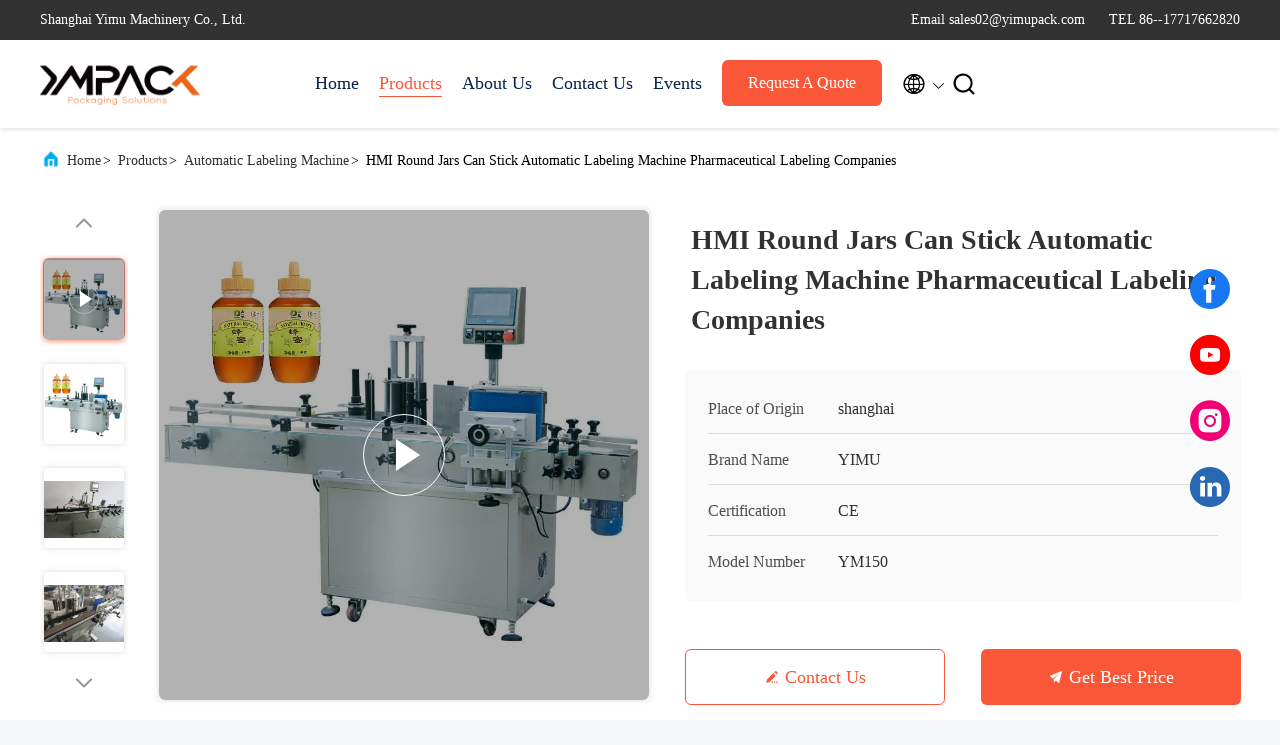

--- FILE ---
content_type: text/html
request_url: https://www.yimupack.com/sale-24257930-hmi-round-jars-can-stick-automatic-labeling-machine-pharmaceutical-labeling-companies.html
body_size: 31228
content:

<!DOCTYPE html>
<html lang="en">
<head>
	<meta charset="utf-8">
	<meta http-equiv="X-UA-Compatible" content="IE=edge">
	<meta name="viewport" content="width=device-width, initial-scale=1.0, maximum-scale=5.1">
    <title>HMI Round Jars Can Stick Automatic Labeling Machine Pharmaceutical Labeling Companies</title>
    <meta name="keywords" content="Automatic Labeling Machine, HMI Round Jars Can Stick Automatic Labeling Machine Pharmaceutical Labeling Companies, Automatic Labeling Machine for sale, Automatic Labeling Machine price" />
    <meta name="description" content="High quality HMI Round Jars Can Stick Automatic Labeling Machine Pharmaceutical Labeling Companies from China, China's leading product market Automatic Labeling Machine product market, With strict quality control Automatic Labeling Machine factories, Producing high quality HMI Round Jars Can Stick Automatic Labeling Machine Pharmaceutical Labeling Companies Products." />
     <link rel='preload'
					  href=/photo/yimupack/sitetpl/style/commonV2.css?ver=1741332580 as='style'><link type='text/css' rel='stylesheet'
					  href=/photo/yimupack/sitetpl/style/commonV2.css?ver=1741332580 media='all'><!-- Google tag (gtag.js) -->
<script async src="https://www.googletagmanager.com/gtag/js?id=G-ZMMZW4MGNN"></script>
<script>
  window.dataLayer = window.dataLayer || [];
  function gtag(){dataLayer.push(arguments);}
  gtag('js', new Date());

  gtag('config', 'G-ZMMZW4MGNN', {cookie_flags: "SameSite=None;Secure"});
</script><meta property="og:title" content="HMI Round Jars Can Stick Automatic Labeling Machine Pharmaceutical Labeling Companies" />
<meta property="og:description" content="High quality HMI Round Jars Can Stick Automatic Labeling Machine Pharmaceutical Labeling Companies from China, China's leading product market Automatic Labeling Machine product market, With strict quality control Automatic Labeling Machine factories, Producing high quality HMI Round Jars Can Stick Automatic Labeling Machine Pharmaceutical Labeling Companies Products." />
<meta property="og:type" content="product" />
<meta property="og:availability" content="instock" />
<meta property="og:site_name" content="Shanghai Yimu Machinery Co., Ltd." />
<meta property="og:url" content="https://www.yimupack.com/sale-24257930-hmi-round-jars-can-stick-automatic-labeling-machine-pharmaceutical-labeling-companies.html" />
<meta property="og:image" content="https://www.yimupack.com/photo/ps94316121-hmi_round_jars_can_stick_automatic_labeling_machine_pharmaceutical_labeling_companies.jpg" />
<link rel="canonical" href="https://www.yimupack.com/sale-24257930-hmi-round-jars-can-stick-automatic-labeling-machine-pharmaceutical-labeling-companies.html" />
<link rel="alternate" href="https://m.yimupack.com/sale-24257930-hmi-round-jars-can-stick-automatic-labeling-machine-pharmaceutical-labeling-companies.html" media="only screen and (max-width: 640px)" />
<link rel="stylesheet" type="text/css" href="/js/guidefirstcommon.css" />
<style type="text/css">
/*<![CDATA[*/
.consent__cookie {position: fixed;top: 0;left: 0;width: 100%;height: 0%;z-index: 100000;}.consent__cookie_bg {position: fixed;top: 0;left: 0;width: 100%;height: 100%;background: #000;opacity: .6;display: none }.consent__cookie_rel {position: fixed;bottom:0;left: 0;width: 100%;background: #fff;display: -webkit-box;display: -ms-flexbox;display: flex;flex-wrap: wrap;padding: 24px 80px;-webkit-box-sizing: border-box;box-sizing: border-box;-webkit-box-pack: justify;-ms-flex-pack: justify;justify-content: space-between;-webkit-transition: all ease-in-out .3s;transition: all ease-in-out .3s }.consent__close {position: absolute;top: 20px;right: 20px;cursor: pointer }.consent__close svg {fill: #777 }.consent__close:hover svg {fill: #000 }.consent__cookie_box {flex: 1;word-break: break-word;}.consent__warm {color: #777;font-size: 16px;margin-bottom: 12px;line-height: 19px }.consent__title {color: #333;font-size: 20px;font-weight: 600;margin-bottom: 12px;line-height: 23px }.consent__itxt {color: #333;font-size: 14px;margin-bottom: 12px;display: -webkit-box;display: -ms-flexbox;display: flex;-webkit-box-align: center;-ms-flex-align: center;align-items: center }.consent__itxt i {display: -webkit-inline-box;display: -ms-inline-flexbox;display: inline-flex;width: 28px;height: 28px;border-radius: 50%;background: #e0f9e9;margin-right: 8px;-webkit-box-align: center;-ms-flex-align: center;align-items: center;-webkit-box-pack: center;-ms-flex-pack: center;justify-content: center }.consent__itxt svg {fill: #3ca860 }.consent__txt {color: #a6a6a6;font-size: 14px;margin-bottom: 8px;line-height: 17px }.consent__btns {display: -webkit-box;display: -ms-flexbox;display: flex;-webkit-box-orient: vertical;-webkit-box-direction: normal;-ms-flex-direction: column;flex-direction: column;-webkit-box-pack: center;-ms-flex-pack: center;justify-content: center;flex-shrink: 0;}.consent__btn {width: 280px;height: 40px;line-height: 40px;text-align: center;background: #3ca860;color: #fff;border-radius: 4px;margin: 8px 0;-webkit-box-sizing: border-box;box-sizing: border-box;cursor: pointer;font-size:14px}.consent__btn:hover {background: #00823b }.consent__btn.empty {color: #3ca860;border: 1px solid #3ca860;background: #fff }.consent__btn.empty:hover {background: #3ca860;color: #fff }.open .consent__cookie_bg {display: block }.open .consent__cookie_rel {bottom: 0 }@media (max-width: 760px) {.consent__btns {width: 100%;align-items: center;}.consent__cookie_rel {padding: 20px 24px }}.consent__cookie.open {display: block;}.consent__cookie {display: none;}
/*]]>*/
</style>
<style type="text/css">
/*<![CDATA[*/
@media only screen and (max-width:640px){.contact_now_dialog .content-wrap .desc{background-image:url(/images/cta_images/bg_s.png) !important}}.contact_now_dialog .content-wrap .content-wrap_header .cta-close{background-image:url(/images/cta_images/sprite.png) !important}.contact_now_dialog .content-wrap .desc{background-image:url(/images/cta_images/bg_l.png) !important}.contact_now_dialog .content-wrap .cta-btn i{background-image:url(/images/cta_images/sprite.png) !important}.contact_now_dialog .content-wrap .head-tip img{content:url(/images/cta_images/cta_contact_now.png) !important}.cusim{background-image:url(/images/imicon/im.svg) !important}.cuswa{background-image:url(/images/imicon/wa.png) !important}.cusall{background-image:url(/images/imicon/allchat.svg) !important}
/*]]>*/
</style>
<script type="text/javascript" src="/js/guidefirstcommon.js"></script>
<script type="text/javascript">
/*<![CDATA[*/
window.isvideotpl = 0;window.detailurl = '';
var colorUrl = '';var isShowGuide = 2;var showGuideColor = 0;var im_appid = 10003;var im_msg="Good day, what product are you looking for?";

var cta_cid = 52877;var use_defaulProductInfo = 1;var cta_pid = 24257930;var test_company = 0;var webim_domain = '';var company_type = 0;var cta_equipment = 'pc'; var setcookie = 'setwebimCookie(120066,24257930,0)'; var whatsapplink = "https://wa.me/8617717662820?text=Hi%2C+I%27m+interested+in+HMI+Round+Jars+Can+Stick+Automatic+Labeling+Machine+Pharmaceutical+Labeling+Companies."; function insertMeta(){var str = '<meta name="mobile-web-app-capable" content="yes" /><meta name="viewport" content="width=device-width, initial-scale=1.0" />';document.head.insertAdjacentHTML('beforeend',str);} var element = document.querySelector('a.footer_webim_a[href="/webim/webim_tab.html"]');if (element) {element.parentNode.removeChild(element);}

var colorUrl = '';
var aisearch = 0;
var selfUrl = '';
window.playerReportUrl='/vod/view_count/report';
var query_string = ["Products","Detail"];
var g_tp = '';
var customtplcolor = 99707;
var str_chat = 'chat';
				var str_call_now = 'call now';
var str_chat_now = 'chat now';
var str_contact1 = 'Get Best Price';var str_chat_lang='english';var str_contact2 = 'Get Price';var str_contact2 = 'Best Price';var str_contact = 'contact';
window.predomainsub = "";
/*]]>*/
</script>
</head>
<body>
<!-- Google tag (gtag.js) -->
<script async src="https://www.googletagmanager.com/gtag/js?id=G-ZMMZW4MGNN"></script>
<script>
  window.dataLayer = window.dataLayer || [];
  function gtag(){dataLayer.push(arguments);}
  gtag('js', new Date());

  gtag('config', 'G-ZMMZW4MGNN', {cookie_flags: "SameSite=None;Secure"});
</script><img src="/logo.gif" style="display:none" alt="logo"/>
<a style="display: none!important;" title="Shanghai Yimu Machinery Co., Ltd." class="float-inquiry" href="/contactnow.html" onclick='setinquiryCookie("{\"showproduct\":1,\"pid\":\"24257930\",\"name\":\"HMI Round Jars Can Stick Automatic Labeling Machine Pharmaceutical Labeling Companies\",\"source_url\":\"\\/sale-24257930-hmi-round-jars-can-stick-automatic-labeling-machine-pharmaceutical-labeling-companies.html\",\"picurl\":\"\\/photo\\/pd94316121-hmi_round_jars_can_stick_automatic_labeling_machine_pharmaceutical_labeling_companies.jpg\",\"propertyDetail\":[[\"Voltage\",\"220V\\/50\\/60Hz, 1phase\"],[\"After-sales service provided\",\"Engineers available to service machinery overseas,Online support,Video technical support,Field installation,Free spare parts\"],[\"Packaging material\",\"Wooden case\"],[\"Labeling speed\",\"20-120pcs\\/min\"]],\"company_name\":null,\"picurl_c\":\"\\/photo\\/pc94316121-hmi_round_jars_can_stick_automatic_labeling_machine_pharmaceutical_labeling_companies.jpg\",\"price\":\"Negotiate\",\"username\":\"Alvin\",\"viewTime\":\"Last Login : 6 hours 19 minutes ago\",\"subject\":\"Please send me more information on your HMI Round Jars Can Stick Automatic Labeling Machine Pharmaceutical Labeling Companies\",\"countrycode\":\"\"}");'></a>
<!-- Google tag (gtag.js) -->
<script async src="https://www.googletagmanager.com/gtag/js?id=G-ZMMZW4MGNN"></script>
<script>
  window.dataLayer = window.dataLayer || [];
  function gtag(){dataLayer.push(arguments);}
  gtag('js', new Date());

  gtag('config', 'G-ZMMZW4MGNN', {cookie_flags: "SameSite=None;Secure"});
</script><script>
var originProductInfo = '';
var originProductInfo = {"showproduct":1,"pid":"24257930","name":"HMI Round Jars Can Stick Automatic Labeling Machine Pharmaceutical Labeling Companies","source_url":"\/sale-24257930-hmi-round-jars-can-stick-automatic-labeling-machine-pharmaceutical-labeling-companies.html","picurl":"\/photo\/pd94316121-hmi_round_jars_can_stick_automatic_labeling_machine_pharmaceutical_labeling_companies.jpg","propertyDetail":[["Voltage","220V\/50\/60Hz, 1phase"],["After-sales service provided","Engineers available to service machinery overseas,Online support,Video technical support,Field installation,Free spare parts"],["Packaging material","Wooden case"],["Labeling speed","20-120pcs\/min"]],"company_name":null,"picurl_c":"\/photo\/pc94316121-hmi_round_jars_can_stick_automatic_labeling_machine_pharmaceutical_labeling_companies.jpg","price":"Negotiate","username":"Alvin","viewTime":"Last Login : 8 hours 19 minutes ago","subject":"Please quote us your HMI Round Jars Can Stick Automatic Labeling Machine Pharmaceutical Labeling Companies","countrycode":""};
var save_url = "/contactsave.html";
var update_url = "/updateinquiry.html";
var productInfo = {};
var defaulProductInfo = {};
var myDate = new Date();
var curDate = myDate.getFullYear()+'-'+(parseInt(myDate.getMonth())+1)+'-'+myDate.getDate();
var message = '';
var default_pop = 1;
var leaveMessageDialog = document.getElementsByClassName('leave-message-dialog')[0]; // 获取弹层
var _$$ = function (dom) {
    return document.querySelectorAll(dom);
};
resInfo = originProductInfo;
resInfo['name'] = resInfo['name'] || '';
defaulProductInfo.pid = resInfo['pid'];
defaulProductInfo.productName = resInfo['name'] ?? '';
defaulProductInfo.productInfo = resInfo['propertyDetail'];
defaulProductInfo.productImg = resInfo['picurl_c'];
defaulProductInfo.subject = resInfo['subject'] ?? '';
defaulProductInfo.productImgAlt = resInfo['name'] ?? '';
var inquirypopup_tmp = 1;
var message = 'Dear,'+'\r\n'+"I am interested in"+' '+trim(resInfo['name'])+", could you send me more details such as type, size, MOQ, material, etc."+'\r\n'+"Thanks!"+'\r\n'+"Waiting for your reply.";
var message_1 = 'Dear,'+'\r\n'+"I am interested in"+' '+trim(resInfo['name'])+", could you send me more details such as type, size, MOQ, material, etc."+'\r\n'+"Thanks!"+'\r\n'+"Waiting for your reply.";
var message_2 = 'Hello,'+'\r\n'+"I am looking for"+' '+trim(resInfo['name'])+", please send me the price, specification and picture."+'\r\n'+"Your swift response will be highly appreciated."+'\r\n'+"Feel free to contact me for more information."+'\r\n'+"Thanks a lot.";
var message_3 = 'Hello,'+'\r\n'+trim(resInfo['name'])+' '+"meets my expectations."+'\r\n'+"Please give me the best price and some other product information."+'\r\n'+"Feel free to contact me via my mail."+'\r\n'+"Thanks a lot.";

var message_4 = 'Dear,'+'\r\n'+"What is the FOB price on your"+' '+trim(resInfo['name'])+'?'+'\r\n'+"Which is the nearest port name?"+'\r\n'+"Please reply me as soon as possible, it would be better to share further information."+'\r\n'+"Regards!";
var message_5 = 'Hi there,'+'\r\n'+"I am very interested in your"+' '+trim(resInfo['name'])+'.'+'\r\n'+"Please send me your product details."+'\r\n'+"Looking forward to your quick reply."+'\r\n'+"Feel free to contact me by mail."+'\r\n'+"Regards!";

var message_6 = 'Dear,'+'\r\n'+"Please provide us with information about your"+' '+trim(resInfo['name'])+", such as type, size, material, and of course the best price."+'\r\n'+"Looking forward to your quick reply."+'\r\n'+"Thank you!";
var message_7 = 'Dear,'+'\r\n'+"Can you supply"+' '+trim(resInfo['name'])+" for us?"+'\r\n'+"First we want a price list and some product details."+'\r\n'+"I hope to get reply asap and look forward to cooperation."+'\r\n'+"Thank you very much.";
var message_8 = 'hi,'+'\r\n'+"I am looking for"+' '+trim(resInfo['name'])+", please give me some more detailed product information."+'\r\n'+"I look forward to your reply."+'\r\n'+"Thank you!";
var message_9 = 'Hello,'+'\r\n'+"Your"+' '+trim(resInfo['name'])+" meets my requirements very well."+'\r\n'+"Please send me the price, specification, and similar model will be OK."+'\r\n'+"Feel free to chat with me."+'\r\n'+"Thanks!";
var message_10 = 'Dear,'+'\r\n'+"I want to know more about the details and quotation of"+' '+trim(resInfo['name'])+'.'+'\r\n'+"Feel free to contact me."+'\r\n'+"Regards!";

var r = getRandom(1,10);

defaulProductInfo.message = eval("message_"+r);
    defaulProductInfo.message = eval("message_"+r);
        var mytAjax = {

    post: function(url, data, fn) {
        var xhr = new XMLHttpRequest();
        xhr.open("POST", url, true);
        xhr.setRequestHeader("Content-Type", "application/x-www-form-urlencoded;charset=UTF-8");
        xhr.setRequestHeader("X-Requested-With", "XMLHttpRequest");
        xhr.setRequestHeader('Content-Type','text/plain;charset=UTF-8');
        xhr.onreadystatechange = function() {
            if(xhr.readyState == 4 && (xhr.status == 200 || xhr.status == 304)) {
                fn.call(this, xhr.responseText);
            }
        };
        xhr.send(data);
    },

    postform: function(url, data, fn) {
        var xhr = new XMLHttpRequest();
        xhr.open("POST", url, true);
        xhr.setRequestHeader("X-Requested-With", "XMLHttpRequest");
        xhr.onreadystatechange = function() {
            if(xhr.readyState == 4 && (xhr.status == 200 || xhr.status == 304)) {
                fn.call(this, xhr.responseText);
            }
        };
        xhr.send(data);
    }
};
/*window.onload = function(){
    leaveMessageDialog = document.getElementsByClassName('leave-message-dialog')[0];
    if (window.localStorage.recordDialogStatus=='undefined' || (window.localStorage.recordDialogStatus!='undefined' && window.localStorage.recordDialogStatus != curDate)) {
        setTimeout(function(){
            if(parseInt(inquirypopup_tmp%10) == 1){
                creatDialog(defaulProductInfo, 1);
            }
        }, 6000);
    }
};*/
function trim(str)
{
    str = str.replace(/(^\s*)/g,"");
    return str.replace(/(\s*$)/g,"");
};
function getRandom(m,n){
    var num = Math.floor(Math.random()*(m - n) + n);
    return num;
};
function strBtn(param) {

    var starattextarea = document.getElementById("textareamessage").value.length;
    var email = document.getElementById("startEmail").value;

    var default_tip = document.querySelectorAll(".watermark_container").length;
    if (20 < starattextarea && starattextarea < 3000) {
        if(default_tip>0){
            document.getElementById("textareamessage1").parentNode.parentNode.nextElementSibling.style.display = "none";
        }else{
            document.getElementById("textareamessage1").parentNode.nextElementSibling.style.display = "none";
        }

    } else {
        if(default_tip>0){
            document.getElementById("textareamessage1").parentNode.parentNode.nextElementSibling.style.display = "block";
        }else{
            document.getElementById("textareamessage1").parentNode.nextElementSibling.style.display = "block";
        }

        return;
    }

    // var re = /^([a-zA-Z0-9_-])+@([a-zA-Z0-9_-])+\.([a-zA-Z0-9_-])+/i;/*邮箱不区分大小写*/
    var re = /^[a-zA-Z0-9][\w-]*(\.?[\w-]+)*@[a-zA-Z0-9-]+(\.[a-zA-Z0-9]+)+$/i;
    if (!re.test(email)) {
        document.getElementById("startEmail").nextElementSibling.style.display = "block";
        return;
    } else {
        document.getElementById("startEmail").nextElementSibling.style.display = "none";
    }

    var subject = document.getElementById("pop_subject").value;
    var pid = document.getElementById("pop_pid").value;
    var message = document.getElementById("textareamessage").value;
    var sender_email = document.getElementById("startEmail").value;
    var tel = '';
    if (document.getElementById("tel0") != undefined && document.getElementById("tel0") != '')
        tel = document.getElementById("tel0").value;
    var form_serialize = '&tel='+tel;

    form_serialize = form_serialize.replace(/\+/g, "%2B");
    mytAjax.post(save_url,"pid="+pid+"&subject="+subject+"&email="+sender_email+"&message="+(message)+form_serialize,function(res){
        var mes = JSON.parse(res);
        if(mes.status == 200){
            var iid = mes.iid;
            document.getElementById("pop_iid").value = iid;
            document.getElementById("pop_uuid").value = mes.uuid;

            if(typeof gtag_report_conversion === "function"){
                gtag_report_conversion();//执行统计js代码
            }
            if(typeof fbq === "function"){
                fbq('track','Purchase');//执行统计js代码
            }
        }
    });
    for (var index = 0; index < document.querySelectorAll(".dialog-content-pql").length; index++) {
        document.querySelectorAll(".dialog-content-pql")[index].style.display = "none";
    };
    $('#idphonepql').val(tel);
    document.getElementById("dialog-content-pql-id").style.display = "block";
    ;
};
function twoBtnOk(param) {

    var selectgender = document.getElementById("Mr").innerHTML;
    var iid = document.getElementById("pop_iid").value;
    var sendername = document.getElementById("idnamepql").value;
    var senderphone = document.getElementById("idphonepql").value;
    var sendercname = document.getElementById("idcompanypql").value;
    var uuid = document.getElementById("pop_uuid").value;
    var gender = 2;
    if(selectgender == 'Mr.') gender = 0;
    if(selectgender == 'Mrs.') gender = 1;
    var pid = document.getElementById("pop_pid").value;
    var form_serialize = '';

        form_serialize = form_serialize.replace(/\+/g, "%2B");

    mytAjax.post(update_url,"iid="+iid+"&gender="+gender+"&uuid="+uuid+"&name="+(sendername)+"&tel="+(senderphone)+"&company="+(sendercname)+form_serialize,function(res){});

    for (var index = 0; index < document.querySelectorAll(".dialog-content-pql").length; index++) {
        document.querySelectorAll(".dialog-content-pql")[index].style.display = "none";
    };
    document.getElementById("dialog-content-pql-ok").style.display = "block";

};
function toCheckMust(name) {
    $('#'+name+'error').hide();
}
function handClidk(param) {
    var starattextarea = document.getElementById("textareamessage1").value.length;
    var email = document.getElementById("startEmail1").value;
    var default_tip = document.querySelectorAll(".watermark_container").length;
    if (20 < starattextarea && starattextarea < 3000) {
        if(default_tip>0){
            document.getElementById("textareamessage1").parentNode.parentNode.nextElementSibling.style.display = "none";
        }else{
            document.getElementById("textareamessage1").parentNode.nextElementSibling.style.display = "none";
        }

    } else {
        if(default_tip>0){
            document.getElementById("textareamessage1").parentNode.parentNode.nextElementSibling.style.display = "block";
        }else{
            document.getElementById("textareamessage1").parentNode.nextElementSibling.style.display = "block";
        }

        return;
    }

    // var re = /^([a-zA-Z0-9_-])+@([a-zA-Z0-9_-])+\.([a-zA-Z0-9_-])+/i;
    var re = /^[a-zA-Z0-9][\w-]*(\.?[\w-]+)*@[a-zA-Z0-9-]+(\.[a-zA-Z0-9]+)+$/i;
    if (!re.test(email)) {
        document.getElementById("startEmail1").nextElementSibling.style.display = "block";
        return;
    } else {
        document.getElementById("startEmail1").nextElementSibling.style.display = "none";
    }

    var subject = document.getElementById("pop_subject").value;
    var pid = document.getElementById("pop_pid").value;
    var message = document.getElementById("textareamessage1").value;
    var sender_email = document.getElementById("startEmail1").value;
    var form_serialize = tel = '';
    if (document.getElementById("tel1") != undefined && document.getElementById("tel1") != '')
        tel = document.getElementById("tel1").value;
        mytAjax.post(save_url,"email="+sender_email+"&tel="+tel+"&pid="+pid+"&message="+message+"&subject="+subject+form_serialize,function(res){

        var mes = JSON.parse(res);
        if(mes.status == 200){
            var iid = mes.iid;
            document.getElementById("pop_iid").value = iid;
            document.getElementById("pop_uuid").value = mes.uuid;
            if(typeof gtag_report_conversion === "function"){
                gtag_report_conversion();//执行统计js代码
            }
        }

    });
    for (var index = 0; index < document.querySelectorAll(".dialog-content-pql").length; index++) {
        document.querySelectorAll(".dialog-content-pql")[index].style.display = "none";
    };
    $('#idphonepql').val(tel);
    document.getElementById("dialog-content-pql-id").style.display = "block";

};
window.addEventListener('load', function () {
    $('.checkbox-wrap label').each(function(){
        if($(this).find('input').prop('checked')){
            $(this).addClass('on')
        }else {
            $(this).removeClass('on')
        }
    })
    $(document).on('click', '.checkbox-wrap label' , function(ev){
        if (ev.target.tagName.toUpperCase() != 'INPUT') {
            $(this).toggleClass('on')
        }
    })
})

function hand_video(pdata) {
    data = JSON.parse(pdata);
    productInfo.productName = data.productName;
    productInfo.productInfo = data.productInfo;
    productInfo.productImg = data.productImg;
    productInfo.subject = data.subject;

    var message = 'Dear,'+'\r\n'+"I am interested in"+' '+trim(data.productName)+", could you send me more details such as type, size, quantity, material, etc."+'\r\n'+"Thanks!"+'\r\n'+"Waiting for your reply.";

    var message = 'Dear,'+'\r\n'+"I am interested in"+' '+trim(data.productName)+", could you send me more details such as type, size, MOQ, material, etc."+'\r\n'+"Thanks!"+'\r\n'+"Waiting for your reply.";
    var message_1 = 'Dear,'+'\r\n'+"I am interested in"+' '+trim(data.productName)+", could you send me more details such as type, size, MOQ, material, etc."+'\r\n'+"Thanks!"+'\r\n'+"Waiting for your reply.";
    var message_2 = 'Hello,'+'\r\n'+"I am looking for"+' '+trim(data.productName)+", please send me the price, specification and picture."+'\r\n'+"Your swift response will be highly appreciated."+'\r\n'+"Feel free to contact me for more information."+'\r\n'+"Thanks a lot.";
    var message_3 = 'Hello,'+'\r\n'+trim(data.productName)+' '+"meets my expectations."+'\r\n'+"Please give me the best price and some other product information."+'\r\n'+"Feel free to contact me via my mail."+'\r\n'+"Thanks a lot.";

    var message_4 = 'Dear,'+'\r\n'+"What is the FOB price on your"+' '+trim(data.productName)+'?'+'\r\n'+"Which is the nearest port name?"+'\r\n'+"Please reply me as soon as possible, it would be better to share further information."+'\r\n'+"Regards!";
    var message_5 = 'Hi there,'+'\r\n'+"I am very interested in your"+' '+trim(data.productName)+'.'+'\r\n'+"Please send me your product details."+'\r\n'+"Looking forward to your quick reply."+'\r\n'+"Feel free to contact me by mail."+'\r\n'+"Regards!";

    var message_6 = 'Dear,'+'\r\n'+"Please provide us with information about your"+' '+trim(data.productName)+", such as type, size, material, and of course the best price."+'\r\n'+"Looking forward to your quick reply."+'\r\n'+"Thank you!";
    var message_7 = 'Dear,'+'\r\n'+"Can you supply"+' '+trim(data.productName)+" for us?"+'\r\n'+"First we want a price list and some product details."+'\r\n'+"I hope to get reply asap and look forward to cooperation."+'\r\n'+"Thank you very much.";
    var message_8 = 'hi,'+'\r\n'+"I am looking for"+' '+trim(data.productName)+", please give me some more detailed product information."+'\r\n'+"I look forward to your reply."+'\r\n'+"Thank you!";
    var message_9 = 'Hello,'+'\r\n'+"Your"+' '+trim(data.productName)+" meets my requirements very well."+'\r\n'+"Please send me the price, specification, and similar model will be OK."+'\r\n'+"Feel free to chat with me."+'\r\n'+"Thanks!";
    var message_10 = 'Dear,'+'\r\n'+"I want to know more about the details and quotation of"+' '+trim(data.productName)+'.'+'\r\n'+"Feel free to contact me."+'\r\n'+"Regards!";

    var r = getRandom(1,10);

    productInfo.message = eval("message_"+r);
            if(parseInt(inquirypopup_tmp/10) == 1){
        productInfo.message = "";
    }
    productInfo.pid = data.pid;
    creatDialog(productInfo, 2);
};

function handDialog(pdata) {
    data = JSON.parse(pdata);
    productInfo.productName = data.productName;
    productInfo.productInfo = data.productInfo;
    productInfo.productImg = data.productImg;
    productInfo.subject = data.subject;

    var message = 'Dear,'+'\r\n'+"I am interested in"+' '+trim(data.productName)+", could you send me more details such as type, size, quantity, material, etc."+'\r\n'+"Thanks!"+'\r\n'+"Waiting for your reply.";

    var message = 'Dear,'+'\r\n'+"I am interested in"+' '+trim(data.productName)+", could you send me more details such as type, size, MOQ, material, etc."+'\r\n'+"Thanks!"+'\r\n'+"Waiting for your reply.";
    var message_1 = 'Dear,'+'\r\n'+"I am interested in"+' '+trim(data.productName)+", could you send me more details such as type, size, MOQ, material, etc."+'\r\n'+"Thanks!"+'\r\n'+"Waiting for your reply.";
    var message_2 = 'Hello,'+'\r\n'+"I am looking for"+' '+trim(data.productName)+", please send me the price, specification and picture."+'\r\n'+"Your swift response will be highly appreciated."+'\r\n'+"Feel free to contact me for more information."+'\r\n'+"Thanks a lot.";
    var message_3 = 'Hello,'+'\r\n'+trim(data.productName)+' '+"meets my expectations."+'\r\n'+"Please give me the best price and some other product information."+'\r\n'+"Feel free to contact me via my mail."+'\r\n'+"Thanks a lot.";

    var message_4 = 'Dear,'+'\r\n'+"What is the FOB price on your"+' '+trim(data.productName)+'?'+'\r\n'+"Which is the nearest port name?"+'\r\n'+"Please reply me as soon as possible, it would be better to share further information."+'\r\n'+"Regards!";
    var message_5 = 'Hi there,'+'\r\n'+"I am very interested in your"+' '+trim(data.productName)+'.'+'\r\n'+"Please send me your product details."+'\r\n'+"Looking forward to your quick reply."+'\r\n'+"Feel free to contact me by mail."+'\r\n'+"Regards!";

    var message_6 = 'Dear,'+'\r\n'+"Please provide us with information about your"+' '+trim(data.productName)+", such as type, size, material, and of course the best price."+'\r\n'+"Looking forward to your quick reply."+'\r\n'+"Thank you!";
    var message_7 = 'Dear,'+'\r\n'+"Can you supply"+' '+trim(data.productName)+" for us?"+'\r\n'+"First we want a price list and some product details."+'\r\n'+"I hope to get reply asap and look forward to cooperation."+'\r\n'+"Thank you very much.";
    var message_8 = 'hi,'+'\r\n'+"I am looking for"+' '+trim(data.productName)+", please give me some more detailed product information."+'\r\n'+"I look forward to your reply."+'\r\n'+"Thank you!";
    var message_9 = 'Hello,'+'\r\n'+"Your"+' '+trim(data.productName)+" meets my requirements very well."+'\r\n'+"Please send me the price, specification, and similar model will be OK."+'\r\n'+"Feel free to chat with me."+'\r\n'+"Thanks!";
    var message_10 = 'Dear,'+'\r\n'+"I want to know more about the details and quotation of"+' '+trim(data.productName)+'.'+'\r\n'+"Feel free to contact me."+'\r\n'+"Regards!";

    var r = getRandom(1,10);
    productInfo.message = eval("message_"+r);
            if(parseInt(inquirypopup_tmp/10) == 1){
        productInfo.message = "";
    }
    productInfo.pid = data.pid;
    creatDialog(productInfo, 2);
};

function closepql(param) {

    leaveMessageDialog.style.display = 'none';
};

function closepql2(param) {

    for (var index = 0; index < document.querySelectorAll(".dialog-content-pql").length; index++) {
        document.querySelectorAll(".dialog-content-pql")[index].style.display = "none";
    };
    document.getElementById("dialog-content-pql-ok").style.display = "block";
};

function decodeHtmlEntities(str) {
    var tempElement = document.createElement('div');
    tempElement.innerHTML = str;
    return tempElement.textContent || tempElement.innerText || '';
}

function initProduct(productInfo,type){

    productInfo.productName = decodeHtmlEntities(productInfo.productName);
    productInfo.message = decodeHtmlEntities(productInfo.message);

    leaveMessageDialog = document.getElementsByClassName('leave-message-dialog')[0];
    leaveMessageDialog.style.display = "block";
    if(type == 3){
        var popinquiryemail = document.getElementById("popinquiryemail").value;
        _$$("#startEmail1")[0].value = popinquiryemail;
    }else{
        _$$("#startEmail1")[0].value = "";
    }
    _$$("#startEmail")[0].value = "";
    _$$("#idnamepql")[0].value = "";
    _$$("#idphonepql")[0].value = "";
    _$$("#idcompanypql")[0].value = "";

    _$$("#pop_pid")[0].value = productInfo.pid;
    _$$("#pop_subject")[0].value = productInfo.subject;
    
    if(parseInt(inquirypopup_tmp/10) == 1){
        productInfo.message = "";
    }

    _$$("#textareamessage1")[0].value = productInfo.message;
    _$$("#textareamessage")[0].value = productInfo.message;

    _$$("#dialog-content-pql-id .titlep")[0].innerHTML = productInfo.productName;
    _$$("#dialog-content-pql-id img")[0].setAttribute("src", productInfo.productImg);
    _$$("#dialog-content-pql-id img")[0].setAttribute("alt", productInfo.productImgAlt);

    _$$("#dialog-content-pql-id-hand img")[0].setAttribute("src", productInfo.productImg);
    _$$("#dialog-content-pql-id-hand img")[0].setAttribute("alt", productInfo.productImgAlt);
    _$$("#dialog-content-pql-id-hand .titlep")[0].innerHTML = productInfo.productName;

    if (productInfo.productInfo.length > 0) {
        var ul2, ul;
        ul = document.createElement("ul");
        for (var index = 0; index < productInfo.productInfo.length; index++) {
            var el = productInfo.productInfo[index];
            var li = document.createElement("li");
            var span1 = document.createElement("span");
            span1.innerHTML = el[0] + ":";
            var span2 = document.createElement("span");
            span2.innerHTML = el[1];
            li.appendChild(span1);
            li.appendChild(span2);
            ul.appendChild(li);

        }
        ul2 = ul.cloneNode(true);
        if (type === 1) {
            _$$("#dialog-content-pql-id .left")[0].replaceChild(ul, _$$("#dialog-content-pql-id .left ul")[0]);
        } else {
            _$$("#dialog-content-pql-id-hand .left")[0].replaceChild(ul2, _$$("#dialog-content-pql-id-hand .left ul")[0]);
            _$$("#dialog-content-pql-id .left")[0].replaceChild(ul, _$$("#dialog-content-pql-id .left ul")[0]);
        }
    };
    for (var index = 0; index < _$$("#dialog-content-pql-id .right ul li").length; index++) {
        _$$("#dialog-content-pql-id .right ul li")[index].addEventListener("click", function (params) {
            _$$("#dialog-content-pql-id .right #Mr")[0].innerHTML = this.innerHTML
        }, false)

    };

};
function closeInquiryCreateDialog() {
    document.getElementById("xuanpan_dialog_box_pql").style.display = "none";
};
function showInquiryCreateDialog() {
    document.getElementById("xuanpan_dialog_box_pql").style.display = "block";
};
function submitPopInquiry(){
    var message = document.getElementById("inquiry_message").value;
    var email = document.getElementById("inquiry_email").value;
    var subject = defaulProductInfo.subject;
    var pid = defaulProductInfo.pid;
    if (email === undefined) {
        showInquiryCreateDialog();
        document.getElementById("inquiry_email").style.border = "1px solid red";
        return false;
    };
    if (message === undefined) {
        showInquiryCreateDialog();
        document.getElementById("inquiry_message").style.border = "1px solid red";
        return false;
    };
    if (email.search(/^\w+((-\w+)|(\.\w+))*\@[A-Za-z0-9]+((\.|-)[A-Za-z0-9]+)*\.[A-Za-z0-9]+$/) == -1) {
        document.getElementById("inquiry_email").style.border= "1px solid red";
        showInquiryCreateDialog();
        return false;
    } else {
        document.getElementById("inquiry_email").style.border= "";
    };
    if (message.length < 20 || message.length >3000) {
        showInquiryCreateDialog();
        document.getElementById("inquiry_message").style.border = "1px solid red";
        return false;
    } else {
        document.getElementById("inquiry_message").style.border = "";
    };
    var tel = '';
    if (document.getElementById("tel") != undefined && document.getElementById("tel") != '')
        tel = document.getElementById("tel").value;

    mytAjax.post(save_url,"pid="+pid+"&subject="+subject+"&email="+email+"&message="+(message)+'&tel='+tel,function(res){
        var mes = JSON.parse(res);
        if(mes.status == 200){
            var iid = mes.iid;
            document.getElementById("pop_iid").value = iid;
            document.getElementById("pop_uuid").value = mes.uuid;

        }
    });
    initProduct(defaulProductInfo);
    for (var index = 0; index < document.querySelectorAll(".dialog-content-pql").length; index++) {
        document.querySelectorAll(".dialog-content-pql")[index].style.display = "none";
    };
    $('#idphonepql').val(tel);
    document.getElementById("dialog-content-pql-id").style.display = "block";

};

//带附件上传
function submitPopInquiryfile(email_id,message_id,check_sort,name_id,phone_id,company_id,attachments){

    if(typeof(check_sort) == 'undefined'){
        check_sort = 0;
    }
    var message = document.getElementById(message_id).value;
    var email = document.getElementById(email_id).value;
    var attachments = document.getElementById(attachments).value;
    if(typeof(name_id) !== 'undefined' && name_id != ""){
        var name  = document.getElementById(name_id).value;
    }
    if(typeof(phone_id) !== 'undefined' && phone_id != ""){
        var phone = document.getElementById(phone_id).value;
    }
    if(typeof(company_id) !== 'undefined' && company_id != ""){
        var company = document.getElementById(company_id).value;
    }
    var subject = defaulProductInfo.subject;
    var pid = defaulProductInfo.pid;

    if(check_sort == 0){
        if (email === undefined) {
            showInquiryCreateDialog();
            document.getElementById(email_id).style.border = "1px solid red";
            return false;
        };
        if (message === undefined) {
            showInquiryCreateDialog();
            document.getElementById(message_id).style.border = "1px solid red";
            return false;
        };

        if (email.search(/^\w+((-\w+)|(\.\w+))*\@[A-Za-z0-9]+((\.|-)[A-Za-z0-9]+)*\.[A-Za-z0-9]+$/) == -1) {
            document.getElementById(email_id).style.border= "1px solid red";
            showInquiryCreateDialog();
            return false;
        } else {
            document.getElementById(email_id).style.border= "";
        };
        if (message.length < 20 || message.length >3000) {
            showInquiryCreateDialog();
            document.getElementById(message_id).style.border = "1px solid red";
            return false;
        } else {
            document.getElementById(message_id).style.border = "";
        };
    }else{

        if (message === undefined) {
            showInquiryCreateDialog();
            document.getElementById(message_id).style.border = "1px solid red";
            return false;
        };

        if (email === undefined) {
            showInquiryCreateDialog();
            document.getElementById(email_id).style.border = "1px solid red";
            return false;
        };

        if (message.length < 20 || message.length >3000) {
            showInquiryCreateDialog();
            document.getElementById(message_id).style.border = "1px solid red";
            return false;
        } else {
            document.getElementById(message_id).style.border = "";
        };

        if (email.search(/^\w+((-\w+)|(\.\w+))*\@[A-Za-z0-9]+((\.|-)[A-Za-z0-9]+)*\.[A-Za-z0-9]+$/) == -1) {
            document.getElementById(email_id).style.border= "1px solid red";
            showInquiryCreateDialog();
            return false;
        } else {
            document.getElementById(email_id).style.border= "";
        };

    };

    mytAjax.post(save_url,"pid="+pid+"&subject="+subject+"&email="+email+"&message="+message+"&company="+company+"&attachments="+attachments,function(res){
        var mes = JSON.parse(res);
        if(mes.status == 200){
            var iid = mes.iid;
            document.getElementById("pop_iid").value = iid;
            document.getElementById("pop_uuid").value = mes.uuid;

            if(typeof gtag_report_conversion === "function"){
                gtag_report_conversion();//执行统计js代码
            }
            if(typeof fbq === "function"){
                fbq('track','Purchase');//执行统计js代码
            }
        }
    });
    initProduct(defaulProductInfo);

    if(name !== undefined && name != ""){
        _$$("#idnamepql")[0].value = name;
    }

    if(phone !== undefined && phone != ""){
        _$$("#idphonepql")[0].value = phone;
    }

    if(company !== undefined && company != ""){
        _$$("#idcompanypql")[0].value = company;
    }

    for (var index = 0; index < document.querySelectorAll(".dialog-content-pql").length; index++) {
        document.querySelectorAll(".dialog-content-pql")[index].style.display = "none";
    };
    document.getElementById("dialog-content-pql-id").style.display = "block";

};
function submitPopInquiryByParam(email_id,message_id,check_sort,name_id,phone_id,company_id){

    if(typeof(check_sort) == 'undefined'){
        check_sort = 0;
    }

    var senderphone = '';
    var message = document.getElementById(message_id).value;
    var email = document.getElementById(email_id).value;
    if(typeof(name_id) !== 'undefined' && name_id != ""){
        var name  = document.getElementById(name_id).value;
    }
    if(typeof(phone_id) !== 'undefined' && phone_id != ""){
        var phone = document.getElementById(phone_id).value;
        senderphone = phone;
    }
    if(typeof(company_id) !== 'undefined' && company_id != ""){
        var company = document.getElementById(company_id).value;
    }
    var subject = defaulProductInfo.subject;
    var pid = defaulProductInfo.pid;

    if(check_sort == 0){
        if (email === undefined) {
            showInquiryCreateDialog();
            document.getElementById(email_id).style.border = "1px solid red";
            return false;
        };
        if (message === undefined) {
            showInquiryCreateDialog();
            document.getElementById(message_id).style.border = "1px solid red";
            return false;
        };

        if (email.search(/^\w+((-\w+)|(\.\w+))*\@[A-Za-z0-9]+((\.|-)[A-Za-z0-9]+)*\.[A-Za-z0-9]+$/) == -1) {
            document.getElementById(email_id).style.border= "1px solid red";
            showInquiryCreateDialog();
            return false;
        } else {
            document.getElementById(email_id).style.border= "";
        };
        if (message.length < 20 || message.length >3000) {
            showInquiryCreateDialog();
            document.getElementById(message_id).style.border = "1px solid red";
            return false;
        } else {
            document.getElementById(message_id).style.border = "";
        };
    }else{

        if (message === undefined) {
            showInquiryCreateDialog();
            document.getElementById(message_id).style.border = "1px solid red";
            return false;
        };

        if (email === undefined) {
            showInquiryCreateDialog();
            document.getElementById(email_id).style.border = "1px solid red";
            return false;
        };

        if (message.length < 20 || message.length >3000) {
            showInquiryCreateDialog();
            document.getElementById(message_id).style.border = "1px solid red";
            return false;
        } else {
            document.getElementById(message_id).style.border = "";
        };

        if (email.search(/^\w+((-\w+)|(\.\w+))*\@[A-Za-z0-9]+((\.|-)[A-Za-z0-9]+)*\.[A-Za-z0-9]+$/) == -1) {
            document.getElementById(email_id).style.border= "1px solid red";
            showInquiryCreateDialog();
            return false;
        } else {
            document.getElementById(email_id).style.border= "";
        };

    };

    var productsku = "";
    if($("#product_sku").length > 0){
        productsku = $("#product_sku").html();
    }

    mytAjax.post(save_url,"tel="+senderphone+"&pid="+pid+"&subject="+subject+"&email="+email+"&message="+message+"&messagesku="+encodeURI(productsku),function(res){
        var mes = JSON.parse(res);
        if(mes.status == 200){
            var iid = mes.iid;
            document.getElementById("pop_iid").value = iid;
            document.getElementById("pop_uuid").value = mes.uuid;

            if(typeof gtag_report_conversion === "function"){
                gtag_report_conversion();//执行统计js代码
            }
            if(typeof fbq === "function"){
                fbq('track','Purchase');//执行统计js代码
            }
        }
    });
    initProduct(defaulProductInfo);

    if(name !== undefined && name != ""){
        _$$("#idnamepql")[0].value = name;
    }

    if(phone !== undefined && phone != ""){
        _$$("#idphonepql")[0].value = phone;
    }

    if(company !== undefined && company != ""){
        _$$("#idcompanypql")[0].value = company;
    }

    for (var index = 0; index < document.querySelectorAll(".dialog-content-pql").length; index++) {
        document.querySelectorAll(".dialog-content-pql")[index].style.display = "none";

    };
    document.getElementById("dialog-content-pql-id").style.display = "block";

};

function creat_videoDialog(productInfo, type) {

    if(type == 1){
        if(default_pop != 1){
            return false;
        }
        window.localStorage.recordDialogStatus = curDate;
    }else{
        default_pop = 0;
    }
    initProduct(productInfo, type);
    if (type === 1) {
        // 自动弹出
        for (var index = 0; index < document.querySelectorAll(".dialog-content-pql").length; index++) {

            document.querySelectorAll(".dialog-content-pql")[index].style.display = "none";
        };
        document.getElementById("dialog-content-pql").style.display = "block";
    } else {
        // 手动弹出
        for (var index = 0; index < document.querySelectorAll(".dialog-content-pql").length; index++) {
            document.querySelectorAll(".dialog-content-pql")[index].style.display = "none";
        };
        document.getElementById("dialog-content-pql-id-hand").style.display = "block";
    }
}

function creatDialog(productInfo, type) {

    if(type == 1){
        if(default_pop != 1){
            return false;
        }
        window.localStorage.recordDialogStatus = curDate;
    }else{
        default_pop = 0;
    }
    initProduct(productInfo, type);
    if (type === 1) {
        // 自动弹出
        for (var index = 0; index < document.querySelectorAll(".dialog-content-pql").length; index++) {

            document.querySelectorAll(".dialog-content-pql")[index].style.display = "none";
        };
        document.getElementById("dialog-content-pql").style.display = "block";
    } else {
        // 手动弹出
        for (var index = 0; index < document.querySelectorAll(".dialog-content-pql").length; index++) {
            document.querySelectorAll(".dialog-content-pql")[index].style.display = "none";
        };
        document.getElementById("dialog-content-pql-id-hand").style.display = "block";
    }
}

//带邮箱信息打开询盘框 emailtype=1表示带入邮箱
function openDialog(emailtype){
    var type = 2;//不带入邮箱，手动弹出
    if(emailtype == 1){
        var popinquiryemail = document.getElementById("popinquiryemail").value;
        // var re = /^([a-zA-Z0-9_-])+@([a-zA-Z0-9_-])+\.([a-zA-Z0-9_-])+/i;
        var re = /^[a-zA-Z0-9][\w-]*(\.?[\w-]+)*@[a-zA-Z0-9-]+(\.[a-zA-Z0-9]+)+$/i;
        if (!re.test(popinquiryemail)) {
            //前端提示样式;
            showInquiryCreateDialog();
            document.getElementById("popinquiryemail").style.border = "1px solid red";
            return false;
        } else {
            //前端提示样式;
        }
        var type = 3;
    }
    creatDialog(defaulProductInfo,type);
}

//上传附件
function inquiryUploadFile(){
    var fileObj = document.querySelector("#fileId").files[0];
    //构建表单数据
    var formData = new FormData();
    var filesize = fileObj.size;
    if(filesize > 10485760 || filesize == 0) {
        document.getElementById("filetips").style.display = "block";
        return false;
    }else {
        document.getElementById("filetips").style.display = "none";
    }
    formData.append('popinquiryfile', fileObj);
    document.getElementById("quotefileform").reset();
    var save_url = "/inquiryuploadfile.html";
    mytAjax.postform(save_url,formData,function(res){
        var mes = JSON.parse(res);
        if(mes.status == 200){
            document.getElementById("uploader-file-info").innerHTML = document.getElementById("uploader-file-info").innerHTML + "<span class=op>"+mes.attfile.name+"<a class=delatt id=att"+mes.attfile.id+" onclick=delatt("+mes.attfile.id+");>Delete</a></span>";
            var nowattachs = document.getElementById("attachments").value;
            if( nowattachs !== ""){
                var attachs = JSON.parse(nowattachs);
                attachs[mes.attfile.id] = mes.attfile;
            }else{
                var attachs = {};
                attachs[mes.attfile.id] = mes.attfile;
            }
            document.getElementById("attachments").value = JSON.stringify(attachs);
        }
    });
}
//附件删除
function delatt(attid)
{
    var nowattachs = document.getElementById("attachments").value;
    if( nowattachs !== ""){
        var attachs = JSON.parse(nowattachs);
        if(attachs[attid] == ""){
            return false;
        }
        var formData = new FormData();
        var delfile = attachs[attid]['filename'];
        var save_url = "/inquirydelfile.html";
        if(delfile != "") {
            formData.append('delfile', delfile);
            mytAjax.postform(save_url, formData, function (res) {
                if(res !== "") {
                    var mes = JSON.parse(res);
                    if (mes.status == 200) {
                        delete attachs[attid];
                        document.getElementById("attachments").value = JSON.stringify(attachs);
                        var s = document.getElementById("att"+attid);
                        s.parentNode.remove();
                    }
                }
            });
        }
    }else{
        return false;
    }
}

</script>
<div class="leave-message-dialog" style="display: none">
<style>
    .leave-message-dialog .close:before, .leave-message-dialog .close:after{
        content:initial;
    }
</style>
<div class="dialog-content-pql" id="dialog-content-pql" style="display: none">
    <span class="close" onclick="closepql()"><img src="/images/close.png" alt="close"></span>
    <div class="title">
        <p class="firstp-pql">Leave a Message</p>
        <p class="lastp-pql">We will call you back soon!</p>
    </div>
    <div class="form">
        <div class="textarea">
            <textarea style='font-family: robot;'  name="" id="textareamessage" cols="30" rows="10" style="margin-bottom:14px;width:100%"
                placeholder="Please enter your inquiry details."></textarea>
        </div>
        <p class="error-pql"> <span class="icon-pql"><img src="/images/error.png" alt="Shanghai Yimu Machinery Co., Ltd."></span> Your message must be between 20-3,000 characters!</p>
        <input id="startEmail" type="text" placeholder="Enter your E-mail" onkeydown="if(event.keyCode === 13){ strBtn();}">
        <p class="error-pql"><span class="icon-pql"><img src="/images/error.png" alt="Shanghai Yimu Machinery Co., Ltd."></span> Please check your E-mail! </p>
                <div class="operations">
            <div class='btn' id="submitStart" type="submit" onclick="strBtn()">SUBMIT</div>
        </div>
            </div>
</div>
<div class="dialog-content-pql dialog-content-pql-id" id="dialog-content-pql-id" style="display:none">
        <span class="close" onclick="closepql2()"><svg t="1648434466530" class="icon" viewBox="0 0 1024 1024" version="1.1" xmlns="http://www.w3.org/2000/svg" p-id="2198" width="16" height="16"><path d="M576 512l277.333333 277.333333-64 64-277.333333-277.333333L234.666667 853.333333 170.666667 789.333333l277.333333-277.333333L170.666667 234.666667 234.666667 170.666667l277.333333 277.333333L789.333333 170.666667 853.333333 234.666667 576 512z" fill="#444444" p-id="2199"></path></svg></span>
    <div class="left">
        <div class="img"><img></div>
        <p class="titlep"></p>
        <ul> </ul>
    </div>
    <div class="right">
                <p class="title">More information facilitates better communication.</p>
                <div style="position: relative;">
            <div class="mr"> <span id="Mr">Mr.</span>
                <ul>
                    <li>Mr.</li>
                    <li>Mrs.</li>
                </ul>
            </div>
            <input style="text-indent: 80px;" type="text" id="idnamepql" placeholder="Input your name">
        </div>
        <input type="text"  id="idphonepql"  placeholder="Phone Number">
        <input type="text" id="idcompanypql"  placeholder="Company" onkeydown="if(event.keyCode === 13){ twoBtnOk();}">
                <div class="btn form_new" id="twoBtnOk" onclick="twoBtnOk()">OK</div>
    </div>
</div>

<div class="dialog-content-pql dialog-content-pql-ok" id="dialog-content-pql-ok" style="display:none">
        <span class="close" onclick="closepql()"><svg t="1648434466530" class="icon" viewBox="0 0 1024 1024" version="1.1" xmlns="http://www.w3.org/2000/svg" p-id="2198" width="16" height="16"><path d="M576 512l277.333333 277.333333-64 64-277.333333-277.333333L234.666667 853.333333 170.666667 789.333333l277.333333-277.333333L170.666667 234.666667 234.666667 170.666667l277.333333 277.333333L789.333333 170.666667 853.333333 234.666667 576 512z" fill="#444444" p-id="2199"></path></svg></span>
    <div class="duihaook"></div>
        <p class="title">Submitted successfully!</p>
        <p class="p1" style="text-align: center; font-size: 18px; margin-top: 14px;">We will call you back soon!</p>
    <div class="btn" onclick="closepql()" id="endOk" style="margin: 0 auto;margin-top: 50px;">OK</div>
</div>
<div class="dialog-content-pql dialog-content-pql-id dialog-content-pql-id-hand" id="dialog-content-pql-id-hand"
    style="display:none">
     <input type="hidden" name="pop_pid" id="pop_pid" value="0">
     <input type="hidden" name="pop_subject" id="pop_subject" value="">
     <input type="hidden" name="pop_iid" id="pop_iid" value="0">
     <input type="hidden" name="pop_uuid" id="pop_uuid" value="0">
        <span class="close" onclick="closepql()"><svg t="1648434466530" class="icon" viewBox="0 0 1024 1024" version="1.1" xmlns="http://www.w3.org/2000/svg" p-id="2198" width="16" height="16"><path d="M576 512l277.333333 277.333333-64 64-277.333333-277.333333L234.666667 853.333333 170.666667 789.333333l277.333333-277.333333L170.666667 234.666667 234.666667 170.666667l277.333333 277.333333L789.333333 170.666667 853.333333 234.666667 576 512z" fill="#444444" p-id="2199"></path></svg></span>
    <div class="left">
        <div class="img"><img></div>
        <p class="titlep"></p>
        <ul> </ul>
    </div>
    <div class="right" style="float:right">
                <div class="title">
            <p class="firstp-pql">Leave a Message</p>
            <p class="lastp-pql">We will call you back soon!</p>
        </div>
                <div class="form">
            <div class="textarea">
                <textarea style='font-family: robot;' name="message" id="textareamessage1" cols="30" rows="10"
                    placeholder="Please enter your inquiry details."></textarea>
            </div>
            <p class="error-pql"> <span class="icon-pql"><img src="/images/error.png" alt="Shanghai Yimu Machinery Co., Ltd."></span> Your message must be between 20-3,000 characters!</p>

                            <input style="display:none" id="tel1" name="tel" type="text" oninput="value=value.replace(/[^0-9_+-]/g,'');" placeholder="Phone Number">
                        <input id='startEmail1' name='email' data-type='1' type='text'
                   placeholder="Enter your E-mail"
                   onkeydown='if(event.keyCode === 13){ handClidk();}'>
            
            <p class='error-pql'><span class='icon-pql'>
                    <img src="/images/error.png" alt="Shanghai Yimu Machinery Co., Ltd."></span> Please check your E-mail!            </p>

            <div class="operations">
                <div class='btn' id="submitStart1" type="submit" onclick="handClidk()">SUBMIT</div>
            </div>
        </div>
    </div>
</div>
</div>
<div id="xuanpan_dialog_box_pql" class="xuanpan_dialog_box_pql"
    style="display:none;background:rgba(0,0,0,.6);width:100%;height:100%;position: fixed;top:0;left:0;z-index: 999999;">
    <div class="box_pql"
      style="width:526px;height:206px;background:rgba(255,255,255,1);opacity:1;border-radius:4px;position: absolute;left: 50%;top: 50%;transform: translate(-50%,-50%);">
      <div onclick="closeInquiryCreateDialog()" class="close close_create_dialog"
        style="cursor: pointer;height:42px;width:40px;float:right;padding-top: 16px;"><span
          style="display: inline-block;width: 25px;height: 2px;background: rgb(114, 114, 114);transform: rotate(45deg); "><span
            style="display: block;width: 25px;height: 2px;background: rgb(114, 114, 114);transform: rotate(-90deg); "></span></span>
      </div>
      <div
        style="height: 72px; overflow: hidden; text-overflow: ellipsis; display:-webkit-box;-ebkit-line-clamp: 3;-ebkit-box-orient: vertical; margin-top: 58px; padding: 0 84px; font-size: 18px; color: rgba(51, 51, 51, 1); text-align: center; ">
        Please leave your correct email and detailed requirements (20-3,000 characters).</div>
      <div onclick="closeInquiryCreateDialog()" class="close_create_dialog"
        style="width: 139px; height: 36px; background: rgba(253, 119, 34, 1); border-radius: 4px; margin: 16px auto; color: rgba(255, 255, 255, 1); font-size: 18px; line-height: 36px; text-align: center;">
        OK</div>
    </div>
</div>
<style type="text/css">.vr-asidebox {position: fixed; bottom: 290px; left: 16px; width: 160px; height: 90px; background: #eee; overflow: hidden; border: 4px solid rgba(4, 120, 237, 0.24); box-shadow: 0px 8px 16px rgba(0, 0, 0, 0.08); border-radius: 8px; display: none; z-index: 1000; } .vr-small {position: fixed; bottom: 290px; left: 16px; width: 72px; height: 90px; background: url(/images/ctm_icon_vr.png) no-repeat center; background-size: 69.5px; overflow: hidden; display: none; cursor: pointer; z-index: 1000; display: block; text-decoration: none; } .vr-group {position: relative; } .vr-animate {width: 160px; height: 90px; background: #eee; position: relative; } .js-marquee {/*margin-right: 0!important;*/ } .vr-link {position: absolute; top: 0; left: 0; width: 100%; height: 100%; display: none; } .vr-mask {position: absolute; top: 0px; left: 0px; width: 100%; height: 100%; display: block; background: #000; opacity: 0.4; } .vr-jump {position: absolute; top: 0px; left: 0px; width: 100%; height: 100%; display: block; background: url(/images/ctm_icon_see.png) no-repeat center center; background-size: 34px; font-size: 0; } .vr-close {position: absolute; top: 50%; right: 0px; width: 16px; height: 20px; display: block; transform: translate(0, -50%); background: rgba(255, 255, 255, 0.6); border-radius: 4px 0px 0px 4px; cursor: pointer; } .vr-close i {position: absolute; top: 0px; left: 0px; width: 100%; height: 100%; display: block; background: url(/images/ctm_icon_left.png) no-repeat center center; background-size: 16px; } .vr-group:hover .vr-link {display: block; } .vr-logo {position: absolute; top: 4px; left: 4px; width: 50px; height: 14px; background: url(/images/ctm_icon_vrshow.png) no-repeat; background-size: 48px; }
</style>

<div data-head='head'>
<!-- 头部 -->
<div class="top_nav_99516">
  <div class="title">
    <div class="ecer-main-w ecer-flex ecer-flex-space-between ecer-flex-align">
      <div class="address">
        Shanghai Yimu Machinery Co., Ltd.
      </div>
      <div class="phone">
                <a href="mailto:sales02@yimupack.com" title="Email"><span class="mail">Email
            sales02@yimupack.com</span></a>
                        <span class="tel">TEL 86--17717662820</span>
              </div>
    </div>
  </div>
  <!-- 导航栏 -->
  <nav class="nav">
    <div class="ecer-main-w  ecer-flex ecer-flex-space-between ecer-flex-align main">
      <div class="ecer-flex ecer-flex-align logo">
        <a class="ecer-flex ecer-flex-justify ecer-flex-align" href="/" title="Home">
          <img class="lazyi" data-original="/logo.gif" src="/images/load_icon.gif"
            alt="Shanghai Yimu Machinery Co., Ltd.">
        </a>
      </div>
      <div class="nav-list ecer-flex ecer-flex-align">
        <div class="nav1-list">
          
          
          
          
          <ul id="nav">
                        <li class="level1">
              <!-- 一级 -->
                                          
              
              <a  class="level1-a 
                                                                                                                                                                                                                                                                                                                                                                                                                                                                                                                            "                 href="/" title="
                                  Home                                ">
                                Home                              </a>
                            
                          </li>
                        <li class="level1">
              <!-- 一级 -->
                                          
              
              <a  class="level1-a 
                                                      active1
                          "                 href="/products.html" title="
                                  Products                                ">
                                Products                              </a>
                            <ul>
                
                                <!-- 二级 -->
                <li class="level2">
                  <a class="level2-a active2"
                    href=/supplier-465600-automatic-labeling-machine title="quality Automatic Labeling Machine factory"><span class="main-a">Automatic Labeling Machine</span>
                                      </a>
                                  </li>
                                <!-- 二级 -->
                <li class="level2">
                  <a class="level2-a "
                    href=/supplier-465601-automatic-capping-machine title="quality Automatic Capping Machine factory"><span class="main-a">Automatic Capping Machine</span>
                                      </a>
                                  </li>
                                <!-- 二级 -->
                <li class="level2">
                  <a class="level2-a "
                    href=/supplier-466906-round-bottle-labeling-machine title="quality Round Bottle Labeling Machine factory"><span class="main-a">Round Bottle Labeling Machine</span>
                                      </a>
                                  </li>
                                <!-- 二级 -->
                <li class="level2">
                  <a class="level2-a "
                    href=/supplier-4427229-square-bottle-labeling-machine title="quality Square Bottle Labeling Machine factory"><span class="main-a">Square Bottle Labeling Machine</span>
                                      </a>
                                  </li>
                                <!-- 二级 -->
                <li class="level2">
                  <a class="level2-a "
                    href=/supplier-4427230-flat-surface-labeling-machine title="quality Flat Surface Labeling Machine factory"><span class="main-a">Flat Surface Labeling Machine</span>
                                      </a>
                                  </li>
                                <!-- 二级 -->
                <li class="level2">
                  <a class="level2-a "
                    href=/supplier-466901-bag-labeling-machine title="quality Bag Labeling Machine factory"><span class="main-a">Bag Labeling Machine</span>
                                      </a>
                                  </li>
                                <!-- 二级 -->
                <li class="level2">
                  <a class="level2-a "
                    href=/supplier-465603-vial-labeling-machine title="quality Vial Labeling Machine factory"><span class="main-a">Vial Labeling Machine</span>
                                      </a>
                                  </li>
                                <!-- 二级 -->
                <li class="level2">
                  <a class="level2-a "
                    href=/supplier-3960614-printing-labeling-machine title="quality Printing Labeling Machine factory"><span class="main-a">Printing Labeling Machine</span>
                                      </a>
                                  </li>
                                <!-- 二级 -->
                <li class="level2">
                  <a class="level2-a "
                    href=/supplier-468288-filling-capping-machine title="quality Filling Capping Machine factory"><span class="main-a">Filling Capping Machine</span>
                                      </a>
                                  </li>
                                <!-- 二级 -->
                <li class="level2">
                  <a class="level2-a "
                    href=/supplier-466904-induction-sealing-machine title="quality Induction Sealing Machine factory"><span class="main-a">Induction Sealing Machine</span>
                                      </a>
                                  </li>
                                <!-- 二级 -->
                <li class="level2">
                  <a class="level2-a "
                    href=/supplier-465599-liquid-filling-machine title="quality Liquid Filling Machine factory"><span class="main-a">Liquid Filling Machine</span>
                                      </a>
                                  </li>
                                <!-- 二级 -->
                <li class="level2">
                  <a class="level2-a "
                    href=/supplier-466903-sauce-filling-machine title="quality Sauce Filling Machine factory"><span class="main-a">Sauce Filling Machine</span>
                                      </a>
                                  </li>
                                <!-- 二级 -->
                <li class="level2">
                  <a class="level2-a "
                    href=/supplier-466907-labeling-machine-accessories title="quality Labeling Machine Accessories factory"><span class="main-a">Labeling Machine Accessories</span>
                                      </a>
                                  </li>
                                <!-- 二级 -->
                <li class="level2">
                  <a class="level2-a "
                    href=/supplier-470119-semi-automatic-label-applicator title="quality Semi Automatic Label Applicator factory"><span class="main-a">Semi Automatic Label Applicator</span>
                                      </a>
                                  </li>
                                <!-- 二级 -->
                <li class="level2">
                  <a class="level2-a "
                    href=/supplier-4436801-custom-packaging-label title="quality Custom Packaging Label factory"><span class="main-a">Custom Packaging Label</span>
                                      </a>
                                  </li>
                              </ul>
                            
                          </li>
                        <li class="level1">
              <!-- 一级 -->
                                          
              
              <a  class="level1-a 
                                                                                                                                                                                                                                                                                                                                                                                                                                                                                                                            "                 href="/aboutus.html" title="
                                  About Us                                ">
                                About Us                              </a>
                                          <ul>
                                                                                                                                                                                                                <li class="level2"><a class="level2-a "
                    href="/aboutus.html" title="About Us">Company Profile</a></li>
                                                                                                                                <li class="level2"><a class="level2-a "
                    href="/factory.html" title="Factory Tour">Factory Tour</a></li>
                                                                                                                                <li class="level2"><a class="level2-a "
                    href="/quality.html" title="Quality Control">Quality Control</a></li>
                                                                                                                                                                                                                                                                                                              </ul>
              
                          </li>
                        <li class="level1">
              <!-- 一级 -->
                                                      <li class="level1">
              <!-- 一级 -->
                                                      <li class="level1">
              <!-- 一级 -->
                                          
              
              <a  class="level1-a 
                                                                                                                                                                                                                                                                                                                                                                                                                                                                                                                            "                 href="/contactus.html" title="
                                  Contact Us                                ">
                                Contact Us                              </a>
                            
                          </li>
                        <li class="level1">
              <!-- 一级 -->
                                          
                                        <li class="level1">
              <!-- 一级 -->
                                          
              
              <a                    class="level1-a 
                                                                                                                                                                                                                                                                                                                                                                                                                                                                                                                            "                 href="/news.html" title="
                                  Events                                ">
                                Events                              </a>
                            
                            <ul>
                                                                                                                                                                                                                                                                                <li class="level2"><a class="level2-a "
                    href="/news.html" title="News">News</a></li>
                                              </ul>
                          </li>
                                  </ul>
        </div>
       <div class="quote">
        <a href="/contactnow.html" title="Quote" class="requestbtn" target="_blank">Request A Quote</a>
       </div>
        <div class="img-link ecer-flex ecer-flex-align">
          <div class="switchlang ecer-flex ecer-flex-align">
            <span class="icon feitian">
              &#xe62b;
            </span>
            <span class="icon feitian  ft-previouspage arrow">
            </span>
          </div>
          <ul class="langu">
                        <li class="ecer-flex ecer-flex-align ecer-flex-justify english">
                            <a href="https://www.yimupack.com/sale-24257930-hmi-round-jars-can-stick-automatic-labeling-machine-pharmaceutical-labeling-companies.html" class="active" title="english">english</a>
                          </li>
                        <li class="ecer-flex ecer-flex-align ecer-flex-justify français">
                            <a href="https://french.yimupack.com/sale-24257930-hmi-round-jars-can-stick-automatic-labeling-machine-pharmaceutical-labeling-companies.html" title="français">français</a>
                          </li>
                        <li class="ecer-flex ecer-flex-align ecer-flex-justify Deutsch">
                            <a href="https://german.yimupack.com/sale-24257930-hmi-round-jars-can-stick-automatic-labeling-machine-pharmaceutical-labeling-companies.html" title="Deutsch">Deutsch</a>
                          </li>
                        <li class="ecer-flex ecer-flex-align ecer-flex-justify Italiano">
                            <a href="https://italian.yimupack.com/sale-24257930-hmi-round-jars-can-stick-automatic-labeling-machine-pharmaceutical-labeling-companies.html" title="Italiano">Italiano</a>
                          </li>
                        <li class="ecer-flex ecer-flex-align ecer-flex-justify Русский">
                            <a href="https://russian.yimupack.com/sale-24257930-hmi-round-jars-can-stick-automatic-labeling-machine-pharmaceutical-labeling-companies.html" title="Русский">Русский</a>
                          </li>
                        <li class="ecer-flex ecer-flex-align ecer-flex-justify Español">
                            <a href="https://spanish.yimupack.com/sale-24257930-hmi-round-jars-can-stick-automatic-labeling-machine-pharmaceutical-labeling-companies.html" title="Español">Español</a>
                          </li>
                        <li class="ecer-flex ecer-flex-align ecer-flex-justify português">
                            <a href="https://portuguese.yimupack.com/sale-24257930-hmi-round-jars-can-stick-automatic-labeling-machine-pharmaceutical-labeling-companies.html" title="português">português</a>
                          </li>
                        <li class="ecer-flex ecer-flex-align ecer-flex-justify Nederlandse">
                            <a href="https://dutch.yimupack.com/sale-24257930-hmi-round-jars-can-stick-automatic-labeling-machine-pharmaceutical-labeling-companies.html" title="Nederlandse">Nederlandse</a>
                          </li>
                        <li class="ecer-flex ecer-flex-align ecer-flex-justify ελληνικά">
                            <a href="https://greek.yimupack.com/sale-24257930-hmi-round-jars-can-stick-automatic-labeling-machine-pharmaceutical-labeling-companies.html" title="ελληνικά">ελληνικά</a>
                          </li>
                        <li class="ecer-flex ecer-flex-align ecer-flex-justify 日本語">
                            <a href="https://japanese.yimupack.com/sale-24257930-hmi-round-jars-can-stick-automatic-labeling-machine-pharmaceutical-labeling-companies.html" title="日本語">日本語</a>
                          </li>
                        <li class="ecer-flex ecer-flex-align ecer-flex-justify 한국">
                            <a href="https://korean.yimupack.com/sale-24257930-hmi-round-jars-can-stick-automatic-labeling-machine-pharmaceutical-labeling-companies.html" title="한국">한국</a>
                          </li>
                        <li class="ecer-flex ecer-flex-align ecer-flex-justify العربية">
                            <a href="https://arabic.yimupack.com/sale-24257930-hmi-round-jars-can-stick-automatic-labeling-machine-pharmaceutical-labeling-companies.html" title="العربية">العربية</a>
                          </li>
                        <li class="ecer-flex ecer-flex-align ecer-flex-justify Türkçe">
                            <a href="https://turkish.yimupack.com/sale-24257930-hmi-round-jars-can-stick-automatic-labeling-machine-pharmaceutical-labeling-companies.html" title="Türkçe">Türkçe</a>
                          </li>
                        <li class="ecer-flex ecer-flex-align ecer-flex-justify tiếng Việt">
                            <a href="https://vietnamese.yimupack.com/sale-24257930-hmi-round-jars-can-stick-automatic-labeling-machine-pharmaceutical-labeling-companies.html" title="tiếng Việt">tiếng Việt</a>
                          </li>
                        <li class="ecer-flex ecer-flex-align ecer-flex-justify ไทย">
                            <a href="https://thai.yimupack.com/sale-24257930-hmi-round-jars-can-stick-automatic-labeling-machine-pharmaceutical-labeling-companies.html" title="ไทย">ไทย</a>
                          </li>
                      </ul>
        </div>
        <div class="img-link showinput ecer-flex ecer-flex-align">
                      <form method="POST" onsubmit="return jsWidgetSearch(this,'');">
                            <form method="POST" onsubmit="return jsWidgetSearch(this,'');">
                <input type="text" name="keyword" placeholder="What are you looking for…">
                <button type="submit"  class=" feitian ">&#xe626;</button>
              </form>
              <span class="icon feitian sou" id="souId">&#xe626;</span>
        </div>
      </div>
    </div>
  </nav>
</div></div>
<div data-main='main'>
<div class="products_detail_99516">
  <!-- 面包屑 -->
  <div class="ecer-main-w crumbs_99516 ecer-flex">
    <span><img src="/images/home_99516.png" alt="" /></span>
    <a href="/" title="Home">Home</a>
    <span class="icon">></span>
    <a href="/products.html" title="Products">Products</a>
    <span class="icon">></span>
    <a href="/supplier-465600-automatic-labeling-machine" title="Automatic Labeling Machine">Automatic Labeling Machine</a>
    <span class="icon">></span>
    <div class="last">HMI Round Jars Can Stick Automatic Labeling Machine Pharmaceutical Labeling Companies</div>
  </div>
  <div class="ecer-main-w ecer-flex">
    
    <div class="product_detailmain_width chai_product_detailmain_lr">
      <div class="cont">
        <div class="s_pt_box">
          <div id="slide_pic_wrap">
            <div class="Previous_box">
              <div id="prev" class="gray">
                <i class="feitian ft-up1"></i>
              </div>
            </div>
            <ul class="pic-list">
                            <li data-type="video" data-bigimage="/photo/py94316121-hmi_round_jars_can_stick_automatic_labeling_machine_pharmaceutical_labeling_companies.jpg"
                data-image="/photo/pl94316121-hmi_round_jars_can_stick_automatic_labeling_machine_pharmaceutical_labeling_companies.jpg" class="clickvideo clickli active image-all">
                <div class="item">
                  <img class="lazyi" data-original="/photo/py94316121-hmi_round_jars_can_stick_automatic_labeling_machine_pharmaceutical_labeling_companies.jpg" src="/images/load_icon.gif"
                    alt="HMI Round Jars Can Stick Automatic Labeling Machine Pharmaceutical Labeling Companies" />
                </div>
                <span class="videologo">
                  <i class="play"></i>
                  <div class="wrap-mask"></div>
                </span>
              </li>
                                          <li class="li clickli image-all "
                data-bigimage="/photo/pl94316121-hmi_round_jars_can_stick_automatic_labeling_machine_pharmaceutical_labeling_companies.jpg" data-image="/photo/pl94316121-hmi_round_jars_can_stick_automatic_labeling_machine_pharmaceutical_labeling_companies.jpg">
                <div class="item">
                  <img class="lazyi" data-original="/photo/py94316121-hmi_round_jars_can_stick_automatic_labeling_machine_pharmaceutical_labeling_companies.jpg" src="/images/load_icon.gif"
                    alt="HMI Round Jars Can Stick Automatic Labeling Machine Pharmaceutical Labeling Companies" />
                </div>
              </li>
                            <li class="li clickli image-all "
                data-bigimage="/photo/pl83957930-hmi_round_jars_can_stick_automatic_labeling_machine_pharmaceutical_labeling_companies.jpg" data-image="/photo/pl83957930-hmi_round_jars_can_stick_automatic_labeling_machine_pharmaceutical_labeling_companies.jpg">
                <div class="item">
                  <img class="lazyi" data-original="/photo/py83957930-hmi_round_jars_can_stick_automatic_labeling_machine_pharmaceutical_labeling_companies.jpg" src="/images/load_icon.gif"
                    alt="HMI Round Jars Can Stick Automatic Labeling Machine Pharmaceutical Labeling Companies" />
                </div>
              </li>
                            <li class="li clickli image-all "
                data-bigimage="/photo/pl83958019-hmi_round_jars_can_stick_automatic_labeling_machine_pharmaceutical_labeling_companies.jpg" data-image="/photo/pl83958019-hmi_round_jars_can_stick_automatic_labeling_machine_pharmaceutical_labeling_companies.jpg">
                <div class="item">
                  <img class="lazyi" data-original="/photo/py83958019-hmi_round_jars_can_stick_automatic_labeling_machine_pharmaceutical_labeling_companies.jpg" src="/images/load_icon.gif"
                    alt="HMI Round Jars Can Stick Automatic Labeling Machine Pharmaceutical Labeling Companies" />
                </div>
              </li>
                            <li class="li clickli image-all "
                data-bigimage="/photo/pl83190174-hmi_round_jars_can_stick_automatic_labeling_machine_pharmaceutical_labeling_companies.jpg" data-image="/photo/pl83190174-hmi_round_jars_can_stick_automatic_labeling_machine_pharmaceutical_labeling_companies.jpg">
                <div class="item">
                  <img class="lazyi" data-original="/photo/py83190174-hmi_round_jars_can_stick_automatic_labeling_machine_pharmaceutical_labeling_companies.jpg" src="/images/load_icon.gif"
                    alt="HMI Round Jars Can Stick Automatic Labeling Machine Pharmaceutical Labeling Companies" />
                </div>
              </li>
                            <li class="li clickli image-all "
                data-bigimage="/photo/pl83190144-hmi_round_jars_can_stick_automatic_labeling_machine_pharmaceutical_labeling_companies.jpg" data-image="/photo/pl83190144-hmi_round_jars_can_stick_automatic_labeling_machine_pharmaceutical_labeling_companies.jpg">
                <div class="item">
                  <img class="lazyi" data-original="/photo/py83190144-hmi_round_jars_can_stick_automatic_labeling_machine_pharmaceutical_labeling_companies.jpg" src="/images/load_icon.gif"
                    alt="HMI Round Jars Can Stick Automatic Labeling Machine Pharmaceutical Labeling Companies" />
                </div>
              </li>
                          </ul>
            <div class="next_box">
              <div id="next" class="gray">
                <i class="feitian ft-down1"></i>
              </div>
            </div>
          </div>
        </div>
        <div class="cont_m">
          <table width="100%" class="cont_m_table">
            <tbody>
              <tr>
                <td style="vertical-align: middle; text-align: center">
                                    <div class="wrapbox" id="wrapbox">
                    <div class="YouTuBe_Box_Iframe">
                      <div class="image-all" title="HMI Round Jars Can Stick Automatic Labeling Machine Pharmaceutical Labeling Companies"
                        onclick="onClickVideo('/vodcdn/videos/encoder/1202310/eb15c1adef798e3f82cacf43be64cef5/playlist.m3u8','')">
                        <i class="play"></i>
                        <div class="wrap-mask"></div>
                        <img data-original="/photo/pl94316121-hmi_round_jars_can_stick_automatic_labeling_machine_pharmaceutical_labeling_companies.jpg" class="lazyi" src="/images/load_icon.gif"
                          alt="HMI Round Jars Can Stick Automatic Labeling Machine Pharmaceutical Labeling Companies">
                      </div>
                    </div>
                  </div>
                  
                                    <a id="largeimg" class="svg image-all" target="_blank" style="display: none" title="HMI Round Jars Can Stick Automatic Labeling Machine Pharmaceutical Labeling Companies"
                    href="/photo/pl94316121-hmi_round_jars_can_stick_automatic_labeling_machine_pharmaceutical_labeling_companies.jpg">
                    
                      <img id="product_Img_wrap" rel="/photo/pl94316121-hmi_round_jars_can_stick_automatic_labeling_machine_pharmaceutical_labeling_companies.jpg" class="lazyi"
                        src="/images/load_icon.gif" data-original="/photo/pl94316121-hmi_round_jars_can_stick_automatic_labeling_machine_pharmaceutical_labeling_companies.jpg"
                        alt="HMI Round Jars Can Stick Automatic Labeling Machine Pharmaceutical Labeling Companies" style="cursor: crosshair" />
                    </a>
                </td>
              </tr>
            </tbody>
          </table>
        </div>
        <div class="cont_r">
          <h1>HMI Round Jars Can Stick Automatic Labeling Machine Pharmaceutical Labeling Companies</h1>
          <div class="tables_wrap">
            <table class="tables data" width="100%">
              <tbody>
                                <tr>
                  <td class="p_name">Place of Origin</td>
                  <td class="p_attribute">shanghai</td>
                </tr>
                                <tr>
                  <td class="p_name">Brand Name</td>
                  <td class="p_attribute">YIMU</td>
                </tr>
                                <tr>
                  <td class="p_name">Certification</td>
                  <td class="p_attribute">CE</td>
                </tr>
                                <tr>
                  <td class="p_name">Model Number</td>
                  <td class="p_attribute">YM150</td>
                </tr>
                                              </tbody>
            </table>
          </div>

          <div class="buttonWrap">
            
            <button type="submit" class="button buttonClass1 icon-button" onclick='setinquiryCookie("{\"pid\":\"24257930\",\"productName\":\"HMI Round Jars Can Stick Automatic Labeling Machine Pharmaceutical Labeling Companies\",\"productInfo\":[[\"Voltage\",\"220V\\/50\\/60Hz, 1phase\"],[\"After-sales service provided\",\"Engineers available to service machinery overseas,Online support,Video technical support,Field installation,Free spare parts\"],[\"Packaging material\",\"Wooden case\"],[\"Labeling speed\",\"20-120pcs\\/min\"]],\"subject\":\"What is the CIF price on your HMI Round Jars Can Stick Automatic Labeling Machine Pharmaceutical Labeling Companies\",\"productImg\":\"\\/photo\\/pc94316121-hmi_round_jars_can_stick_automatic_labeling_machine_pharmaceutical_labeling_companies.jpg\"}")'>
              <span>
                <span class="feitian ft-edit"></span>
                <a title="" href='/contactnow.html' onclick='setinquiryCookie("{\"pid\":\"24257930\",\"productName\":\"HMI Round Jars Can Stick Automatic Labeling Machine Pharmaceutical Labeling Companies\",\"productInfo\":[[\"Voltage\",\"220V\\/50\\/60Hz, 1phase\"],[\"After-sales service provided\",\"Engineers available to service machinery overseas,Online support,Video technical support,Field installation,Free spare parts\"],[\"Packaging material\",\"Wooden case\"],[\"Labeling speed\",\"20-120pcs\\/min\"]],\"subject\":\"What is the CIF price on your HMI Round Jars Can Stick Automatic Labeling Machine Pharmaceutical Labeling Companies\",\"productImg\":\"\\/photo\\/pc94316121-hmi_round_jars_can_stick_automatic_labeling_machine_pharmaceutical_labeling_companies.jpg\"}");'>Contact Us</a>
              </span>
            </button>
            
            <button type="submit" class="button buttonClass2 icon-button" onclick='handDialog("{\"pid\":\"24257930\",\"productName\":\"HMI Round Jars Can Stick Automatic Labeling Machine Pharmaceutical Labeling Companies\",\"productInfo\":[[\"Voltage\",\"220V\\/50\\/60Hz, 1phase\"],[\"After-sales service provided\",\"Engineers available to service machinery overseas,Online support,Video technical support,Field installation,Free spare parts\"],[\"Packaging material\",\"Wooden case\"],[\"Labeling speed\",\"20-120pcs\\/min\"]],\"subject\":\"What is the delivery time on HMI Round Jars Can Stick Automatic Labeling Machine Pharmaceutical Labeling Companies\",\"productImg\":\"\\/photo\\/pc94316121-hmi_round_jars_can_stick_automatic_labeling_machine_pharmaceutical_labeling_companies.jpg\"}");'>
              <span>
                <span class="feitian ft-sent2"></span>
                Get Best Price
              </span>
            </button>
          </div>
        </div>
        <div class="clearfix"></div>
      </div>
    </div>
  </div>
</div>
<div class="products_detail_info_99516">
  <div class="ecer-main-w ecer-flex">
    <div class="product_detailmain_99702_118 contain-w">
      <div class="contant_four">
        <div id="detail_infomation" class="info2">
          <div class="title">Product Details</div>
          <div class="details_list_wrap">
                                    <div class="item">
              <div class="itemTitle">Voltage:</div>
              <div class="itemValue">220V/50/60Hz, 1phase</div>
            </div>
                                                <div class="item">
              <div class="itemTitle">After-sales Service Provided:</div>
              <div class="itemValue">Engineers Available To Service Machinery Overseas,Online Support,Video Technical Support,Field Installation,Free Spare Parts</div>
            </div>
                                                <div class="item">
              <div class="itemTitle">Packaging Material:</div>
              <div class="itemValue">Wooden Case</div>
            </div>
                                                <div class="item">
              <div class="itemTitle">Labeling Speed:</div>
              <div class="itemValue">20-120pcs/min</div>
            </div>
                                                <div class="item">
              <div class="itemTitle">Application:</div>
              <div class="itemValue">Food,Medical,Beverage,Chemical,Commodity</div>
            </div>
                                                <div class="item">
              <div class="itemTitle">Warranty:</div>
              <div class="itemValue">2 Years</div>
            </div>
                                                          </div>
                                                                                                                                                      <div class="highLightitem">
            <div class="itemTitle">Highlight:&nbsp;</div>
            <div class="itemValue"><h2 style='display: inline-block;font-weight: bold;font-size: 14px;'>Pharmaceutical HMI Automatic Labeling Machine</h2>, <h2 style='display: inline-block;font-weight: bold;font-size: 14px;'>750W Automatic Labeling Machine</h2>, <h2 style='display: inline-block;font-weight: bold;font-size: 14px;'>HMI pharmaceutical labeling companies</h2></div>
          </div>
                  </div>
        
                <div id="detail_infomation" class="info2 details_wrap">
          <div class="title">Payment & Shipping Terms</div>
          <div class="details_list_wrap">
                        <div class="item">
              <div class="itemTitle">Minimum Order Quantity</div>
              <div class="itemValue">1set</div>
            </div>
                        <div class="item">
              <div class="itemTitle">Price</div>
              <div class="itemValue">Negotiate</div>
            </div>
                        <div class="item">
              <div class="itemTitle">Packaging Details</div>
              <div class="itemValue">The wooden case L2100*W660*H1500mm,  400KG</div>
            </div>
                        <div class="item">
              <div class="itemTitle">Delivery Time</div>
              <div class="itemValue">1-10day</div>
            </div>
                        <div class="item">
              <div class="itemTitle">Payment Terms</div>
              <div class="itemValue">L/C, T/T, D/P, D/A, MoneyGram, Western Union</div>
            </div>
                        <div class="item">
              <div class="itemTitle">Supply Ability</div>
              <div class="itemValue">18 a month</div>
            </div>
                      </div>
        </div>
                
        
        <div id="product_description" class="details_wrap">
          <div class="title">Product Description</div>
          <div class="text_wrap"><p><span style="color:#FF0000;"><span style="font-size:20px;">YM510 Automatic Round Jars Cans Stick Labeling Machine For Pharmaceutical Bottle Labeler</span></span></p>

<p>&nbsp;</p>

<h3><strong><span style="font-size:18px;"><span style="background-color:#FFFFE0;">Characteristic:&nbsp;</span></span></strong></h3>

<ol>
	<li>
	<h4><span style="font-size:16px;">Automatic Round Labeling Machine is suitable for food,drinks,cosmetics and daily chemical industries,especially with the labeling of canned products,machine body is small,can be used in a small place,but also can be wiring to product line.</span></h4>
	</li>
	<li>
	<h4><span style="font-size:16px;">Machine is mainly composed of SUS304 frame, conveyor, separating bottle device, sponge belt wrap around device, labeling head, and control system&nbsp;etc. </span></h4>
	</li>
	<li>
	<h4><span style="font-size:16px;">It is made of high quality material and imported machine parts, PLC, HMI, servo motor as the main components,control devices run at high speed.&nbsp;Friendly operation interface, easy setting. </span></h4>
	</li>
	<li>
	<h4><span style="font-size:16px;">Equipment safety,efficiency,and stability;comply with GMP, CE specifications.</span></h4>
	</li>
</ol>

<div>&nbsp;</div>

<h3><span style="font-size:18px;"><strong><span style="background-color:#FFFFE0;">Main Function:</span></strong></span></h3>

<h5><span style="font-family:arial,helvetica,sans-serif;"><span style="font-size:18px;">Product Count, Output Setting,Parameters Memory, Equipment State Monitoring,Device Failure Automatic Shutdown,Alarm Fault Location and Help Information, Code printer is optional.</span></span></h5>

<p>&nbsp;</p>

<p style="padding: 0px; list-style: none; border: 0px; color: rgb(51, 51, 51); font-family: arial;"><strong style="color: rgb(255, 0, 0); font-size: 20px;">Technical parameter:</strong></p>

<p style="padding: 0px; list-style: none; border: 0px; color: rgb(51, 51, 51); font-family: arial;">&nbsp;</p>

<table border="1" cellpadding="0" cellspacing="0" class="all magic-23" style="color: rgb(51, 51, 51); margin: 0px; padding: 0px; font-variant-numeric: inherit; font-variant-east-asian: inherit; font-stretch: inherit; line-height: inherit; font-family: Roboto, &quot;Helvetica Neue&quot;, Helvetica, Tahoma, Arial, &quot;PingFang SC&quot;, &quot;Microsoft YaHei&quot;; border-collapse: collapse; border-spacing: 0px; width: 650px; overflow-wrap: break-word;">
	<tbody style="box-sizing: border-box; margin: 0px; padding: 0px; font-style: inherit; font-variant: inherit; font-weight: inherit; font-stretch: inherit; line-height: inherit; font-family: inherit;">
		<tr style="box-sizing: border-box; margin: 0px; padding: 0px; font-style: inherit; font-variant: inherit; font-weight: inherit; font-stretch: inherit; line-height: inherit; font-family: inherit;">
			<td colspan="1" data-spm-anchor-id="a2700.wholesale.0.i17.58572b79qRQqKD" rowspan="1" style="vertical-align: top; box-sizing: content-box; margin: 0px; padding: 0px; font-style: inherit; font-variant: inherit; font-stretch: inherit; line-height: inherit; font-family: inherit; float: none; border: 1px solid rgb(204, 204, 204); overflow: hidden; height: 20px;">
			<div class="magic-24" style="box-sizing: content-box; margin: 0px; padding: 5px 10px; border: 0px; font: inherit; vertical-align: baseline; min-height: 28px; width: 50px;">No.</div>
			</td>
			<td colspan="1" rowspan="1" style="vertical-align: top; box-sizing: content-box; margin: 0px; padding: 0px; font-style: inherit; font-variant: inherit; font-stretch: inherit; line-height: inherit; font-family: inherit; float: none; border: 1px solid rgb(204, 204, 204); overflow: hidden; height: 20px;">
			<div class="magic-25" data-spm-anchor-id="a2700.wholesale.0.i16.58572b79qRQqKD" style="box-sizing: content-box; margin: 0px; padding: 5px 10px; border: 0px; font: inherit; vertical-align: baseline; min-height: 28px; width: 279px;">Item</div>
			</td>
			<td colspan="1" rowspan="1" style="vertical-align: top; box-sizing: content-box; margin: 0px; padding: 0px; font-style: inherit; font-variant: inherit; font-stretch: inherit; line-height: inherit; font-family: inherit; float: none; border: 1px solid rgb(204, 204, 204); overflow: hidden; height: 20px;">
			<div class="magic-26" style="box-sizing: content-box; margin: 0px; padding: 5px 10px; border: 0px; font: inherit; vertical-align: baseline; min-height: 28px; width: 339px;">Data</div>
			</td>
		</tr>
		<tr style="box-sizing: border-box; margin: 0px; padding: 0px; font-style: inherit; font-variant: inherit; font-weight: inherit; font-stretch: inherit; line-height: inherit; font-family: inherit;">
			<td colspan="1" rowspan="1" style="vertical-align: top; box-sizing: content-box; margin: 0px; padding: 0px; font-style: inherit; font-variant: inherit; font-stretch: inherit; line-height: inherit; font-family: inherit; float: none; border: 1px solid rgb(204, 204, 204); overflow: hidden; height: 20px;">
			<div class="magic-24" style="box-sizing: content-box; margin: 0px; padding: 5px 10px; border: 0px; font: inherit; vertical-align: baseline; min-height: 28px; width: 50px;">1</div>
			</td>
			<td colspan="1" rowspan="1" style="vertical-align: top; box-sizing: content-box; margin: 0px; padding: 0px; font-style: inherit; font-variant: inherit; font-stretch: inherit; line-height: inherit; font-family: inherit; float: none; border: 1px solid rgb(204, 204, 204); overflow: hidden; height: 20px;">
			<div class="magic-25" style="box-sizing: content-box; margin: 0px; padding: 5px 10px; border: 0px; font: inherit; vertical-align: baseline; min-height: 28px; width: 279px;">Label height</div>
			</td>
			<td colspan="1" rowspan="1" style="vertical-align: top; box-sizing: content-box; margin: 0px; padding: 0px; font-style: inherit; font-variant: inherit; font-stretch: inherit; line-height: inherit; font-family: inherit; float: none; border: 1px solid rgb(204, 204, 204); overflow: hidden; height: 20px;">
			<div class="magic-26" style="box-sizing: content-box; margin: 0px; padding: 5px 10px; border: 0px; font: inherit; vertical-align: baseline; min-height: 28px; width: 339px;">10-179mm, if more big label, customized</div>
			</td>
		</tr>
		<tr style="box-sizing: border-box; margin: 0px; padding: 0px; font-style: inherit; font-variant: inherit; font-weight: inherit; font-stretch: inherit; line-height: inherit; font-family: inherit;">
			<td colspan="1" rowspan="1" style="vertical-align: top; box-sizing: content-box; margin: 0px; padding: 0px; font-style: inherit; font-variant: inherit; font-stretch: inherit; line-height: inherit; font-family: inherit; float: none; border: 1px solid rgb(204, 204, 204); overflow: hidden; height: 20px;">
			<div class="magic-24" style="box-sizing: content-box; margin: 0px; padding: 5px 10px; border: 0px; font: inherit; vertical-align: baseline; min-height: 28px; width: 50px;">2</div>
			</td>
			<td colspan="1" rowspan="1" style="vertical-align: top; box-sizing: content-box; margin: 0px; padding: 0px; font-style: inherit; font-variant: inherit; font-stretch: inherit; line-height: inherit; font-family: inherit; float: none; border: 1px solid rgb(204, 204, 204); overflow: hidden; height: 20px;">
			<div class="magic-25" style="box-sizing: content-box; margin: 0px; padding: 5px 10px; border: 0px; font: inherit; vertical-align: baseline; min-height: 28px; width: 279px;">Label length</div>
			</td>
			<td colspan="1" rowspan="1" style="vertical-align: top; box-sizing: content-box; margin: 0px; padding: 0px; font-style: inherit; font-variant: inherit; font-stretch: inherit; line-height: inherit; font-family: inherit; float: none; border: 1px solid rgb(204, 204, 204); overflow: hidden; height: 20px;">
			<div class="magic-26" style="box-sizing: content-box; margin: 0px; padding: 5px 10px; border: 0px; font: inherit; vertical-align: baseline; min-height: 28px; width: 339px;">10-300mm, if more big label, customized</div>
			</td>
		</tr>
		<tr style="box-sizing: border-box; margin: 0px; padding: 0px; font-style: inherit; font-variant: inherit; font-weight: inherit; font-stretch: inherit; line-height: inherit; font-family: inherit;">
			<td colspan="1" rowspan="1" style="vertical-align: top; box-sizing: content-box; margin: 0px; padding: 0px; font-style: inherit; font-variant: inherit; font-stretch: inherit; line-height: inherit; font-family: inherit; float: none; border: 1px solid rgb(204, 204, 204); overflow: hidden; height: 20px;">
			<div class="magic-24" style="box-sizing: content-box; margin: 0px; padding: 5px 10px; border: 0px; font: inherit; vertical-align: baseline; min-height: 28px; width: 50px;">3</div>
			</td>
			<td colspan="1" rowspan="1" style="vertical-align: top; box-sizing: content-box; margin: 0px; padding: 0px; font-style: inherit; font-variant: inherit; font-stretch: inherit; line-height: inherit; font-family: inherit; float: none; border: 1px solid rgb(204, 204, 204); overflow: hidden; height: 20px;">
			<div class="magic-25" style="box-sizing: content-box; margin: 0px; padding: 5px 10px; border: 0px; font: inherit; vertical-align: baseline; min-height: 28px; width: 279px;">Bottle diameter</div>
			</td>
			<td colspan="1" rowspan="1" style="vertical-align: top; box-sizing: content-box; margin: 0px; padding: 0px; font-style: inherit; font-variant: inherit; font-stretch: inherit; line-height: inherit; font-family: inherit; float: none; border: 1px solid rgb(204, 204, 204); overflow: hidden; height: 20px;">
			<div class="magic-26" style="box-sizing: content-box; margin: 0px; padding: 5px 10px; border: 0px; font: inherit; vertical-align: baseline; min-height: 28px; width: 339px;">Below 125mm, if more big bottle, customized</div>
			</td>
		</tr>
		<tr style="box-sizing: border-box; margin: 0px; padding: 0px; font-style: inherit; font-variant: inherit; font-weight: inherit; font-stretch: inherit; line-height: inherit; font-family: inherit;">
			<td colspan="1" rowspan="1" style="vertical-align: top; box-sizing: content-box; margin: 0px; padding: 0px; font-style: inherit; font-variant: inherit; font-stretch: inherit; line-height: inherit; font-family: inherit; float: none; border: 1px solid rgb(204, 204, 204); overflow: hidden; height: 20px;">
			<div class="magic-24" style="box-sizing: content-box; margin: 0px; padding: 5px 10px; border: 0px; font: inherit; vertical-align: baseline; min-height: 28px; width: 50px;">4</div>
			</td>
			<td colspan="1" rowspan="1" style="vertical-align: top; box-sizing: content-box; margin: 0px; padding: 0px; font-style: inherit; font-variant: inherit; font-stretch: inherit; line-height: inherit; font-family: inherit; float: none; border: 1px solid rgb(204, 204, 204); overflow: hidden; height: 20px;">
			<div class="magic-25" style="box-sizing: content-box; margin: 0px; padding: 5px 10px; border: 0px; font: inherit; vertical-align: baseline; min-height: 28px; width: 279px;">Labeling speed</div>
			</td>
			<td colspan="1" rowspan="1" style="vertical-align: top; box-sizing: content-box; margin: 0px; padding: 0px; font-style: inherit; font-variant: inherit; font-stretch: inherit; line-height: inherit; font-family: inherit; float: none; border: 1px solid rgb(204, 204, 204); overflow: hidden; height: 20px;">
			<div class="magic-26" style="box-sizing: content-box; margin: 0px; padding: 5px 10px; border: 0px; font: inherit; vertical-align: baseline; min-height: 28px; width: 339px;">0-110 bottles/min</div>
			</td>
		</tr>
		<tr style="box-sizing: border-box; margin: 0px; padding: 0px; font-style: inherit; font-variant: inherit; font-weight: inherit; font-stretch: inherit; line-height: inherit; font-family: inherit;">
			<td colspan="1" rowspan="1" style="vertical-align: top; box-sizing: content-box; margin: 0px; padding: 0px; font-style: inherit; font-variant: inherit; font-stretch: inherit; line-height: inherit; font-family: inherit; float: none; border: 1px solid rgb(204, 204, 204); overflow: hidden; height: 20px;">
			<div class="magic-24" style="box-sizing: content-box; margin: 0px; padding: 5px 10px; border: 0px; font: inherit; vertical-align: baseline; min-height: 28px; width: 50px;">5</div>
			</td>
			<td colspan="1" rowspan="1" style="vertical-align: top; box-sizing: content-box; margin: 0px; padding: 0px; font-style: inherit; font-variant: inherit; font-stretch: inherit; line-height: inherit; font-family: inherit; float: none; border: 1px solid rgb(204, 204, 204); overflow: hidden; height: 20px;">
			<div class="magic-25" style="box-sizing: content-box; margin: 0px; padding: 5px 10px; border: 0px; font: inherit; vertical-align: baseline; min-height: 28px; width: 279px;">Labeling error</div>
			</td>
			<td colspan="1" rowspan="1" style="vertical-align: top; box-sizing: content-box; margin: 0px; padding: 0px; font-style: inherit; font-variant: inherit; font-stretch: inherit; line-height: inherit; font-family: inherit; float: none; border: 1px solid rgb(204, 204, 204); overflow: hidden; height: 20px;">
			<div class="magic-26" style="box-sizing: content-box; margin: 0px; padding: 5px 10px; border: 0px; font: inherit; vertical-align: baseline; min-height: 28px; width: 339px;">＜ &plusmn;1mm</div>
			</td>
		</tr>
		<tr style="box-sizing: border-box; margin: 0px; padding: 0px; font-style: inherit; font-variant: inherit; font-weight: inherit; font-stretch: inherit; line-height: inherit; font-family: inherit;">
			<td colspan="1" rowspan="1" style="vertical-align: top; box-sizing: content-box; margin: 0px; padding: 0px; font-style: inherit; font-variant: inherit; font-stretch: inherit; line-height: inherit; font-family: inherit; float: none; border: 1px solid rgb(204, 204, 204); overflow: hidden; height: 20px;">
			<div class="magic-24" style="box-sizing: content-box; margin: 0px; padding: 5px 10px; border: 0px; font: inherit; vertical-align: baseline; min-height: 28px; width: 50px;">6</div>
			</td>
			<td colspan="1" rowspan="1" style="vertical-align: top; box-sizing: content-box; margin: 0px; padding: 0px; font-style: inherit; font-variant: inherit; font-stretch: inherit; line-height: inherit; font-family: inherit; float: none; border: 1px solid rgb(204, 204, 204); overflow: hidden; height: 20px;">
			<div class="magic-25" style="box-sizing: content-box; margin: 0px; padding: 5px 10px; border: 0px; font: inherit; vertical-align: baseline; min-height: 28px; width: 279px;">Power</div>
			</td>
			<td colspan="1" rowspan="1" style="vertical-align: top; box-sizing: content-box; margin: 0px; padding: 0px; font-style: inherit; font-variant: inherit; font-stretch: inherit; line-height: inherit; font-family: inherit; float: none; border: 1px solid rgb(204, 204, 204); overflow: hidden; height: 20px;">
			<div class="magic-26" style="box-sizing: content-box; margin: 0px; padding: 5px 10px; border: 0px; font: inherit; vertical-align: baseline; min-height: 28px; width: 339px;">750W</div>
			</td>
		</tr>
		<tr style="box-sizing: border-box; margin: 0px; padding: 0px; font-style: inherit; font-variant: inherit; font-weight: inherit; font-stretch: inherit; line-height: inherit; font-family: inherit;">
			<td colspan="1" rowspan="1" style="vertical-align: top; box-sizing: content-box; margin: 0px; padding: 0px; font-style: inherit; font-variant: inherit; font-stretch: inherit; line-height: inherit; font-family: inherit; float: none; border: 1px solid rgb(204, 204, 204); overflow: hidden; height: 20px;">
			<div class="magic-24" style="box-sizing: content-box; margin: 0px; padding: 5px 10px; border: 0px; font: inherit; vertical-align: baseline; min-height: 28px; width: 50px;">7</div>
			</td>
			<td colspan="1" rowspan="1" style="vertical-align: top; box-sizing: content-box; margin: 0px; padding: 0px; font-style: inherit; font-variant: inherit; font-stretch: inherit; line-height: inherit; font-family: inherit; float: none; border: 1px solid rgb(204, 204, 204); overflow: hidden; height: 20px;">
			<div class="magic-25" style="box-sizing: content-box; margin: 0px; padding: 5px 10px; border: 0px; font: inherit; vertical-align: baseline; min-height: 28px; width: 279px;">Power supply</div>
			</td>
			<td colspan="1" rowspan="1" style="vertical-align: top; box-sizing: content-box; margin: 0px; padding: 0px; font-style: inherit; font-variant: inherit; font-stretch: inherit; line-height: inherit; font-family: inherit; float: none; border: 1px solid rgb(204, 204, 204); overflow: hidden; height: 20px;">
			<div class="magic-26" style="box-sizing: content-box; margin: 0px; padding: 5px 10px; border: 0px; font: inherit; vertical-align: baseline; min-height: 28px; width: 339px;">110V,&nbsp;220V, 50/60Hz, 1 phase</div>
			</td>
		</tr>
		<tr style="box-sizing: border-box; margin: 0px; padding: 0px; font-style: inherit; font-variant: inherit; font-weight: inherit; font-stretch: inherit; line-height: inherit; font-family: inherit;">
			<td colspan="1" rowspan="1" style="vertical-align: top; box-sizing: content-box; margin: 0px; padding: 0px; font-style: inherit; font-variant: inherit; font-stretch: inherit; line-height: inherit; font-family: inherit; float: none; border: 1px solid rgb(204, 204, 204); overflow: hidden; height: 20px;">
			<div class="magic-24" style="box-sizing: content-box; margin: 0px; padding: 5px 10px; border: 0px; font: inherit; vertical-align: baseline; min-height: 28px; width: 50px;">8</div>
			</td>
			<td colspan="1" rowspan="1" style="vertical-align: top; box-sizing: content-box; margin: 0px; padding: 0px; font-style: inherit; font-variant: inherit; font-stretch: inherit; line-height: inherit; font-family: inherit; float: none; border: 1px solid rgb(204, 204, 204); overflow: hidden; height: 20px;">
			<div class="magic-25" style="box-sizing: content-box; margin: 0px; padding: 5px 10px; border: 0px; font: inherit; vertical-align: baseline; min-height: 28px; width: 279px;">Machine size</div>
			</td>
			<td colspan="1" rowspan="1" style="vertical-align: top; box-sizing: content-box; margin: 0px; padding: 0px; font-style: inherit; font-variant: inherit; font-stretch: inherit; line-height: inherit; font-family: inherit; float: none; border: 1px solid rgb(204, 204, 204); overflow: hidden; height: 20px;">
			<div class="magic-26" style="box-sizing: content-box; margin: 0px; padding: 5px 10px; border: 0px; font: inherit; vertical-align: baseline; min-height: 28px; width: 339px;">L2000 * W800 * H1700 mm</div>
			</td>
		</tr>
		<tr style="box-sizing: border-box; margin: 0px; padding: 0px; font-style: inherit; font-variant: inherit; font-weight: inherit; font-stretch: inherit; line-height: inherit; font-family: inherit;">
			<td colspan="1" rowspan="1" style="vertical-align: top; box-sizing: content-box; margin: 0px; padding: 0px; font-style: inherit; font-variant: inherit; font-stretch: inherit; line-height: inherit; font-family: inherit; float: none; border: 1px solid rgb(204, 204, 204); overflow: hidden; height: 20px;">
			<div class="magic-24" style="box-sizing: content-box; margin: 0px; padding: 5px 10px; border: 0px; font: inherit; vertical-align: baseline; min-height: 28px; width: 50px;">9</div>
			</td>
			<td colspan="1" rowspan="1" style="vertical-align: top; box-sizing: content-box; margin: 0px; padding: 0px; font-style: inherit; font-variant: inherit; font-stretch: inherit; line-height: inherit; font-family: inherit; float: none; border: 1px solid rgb(204, 204, 204); overflow: hidden; height: 20px;">
			<div class="magic-25" style="box-sizing: content-box; margin: 0px; padding: 5px 10px; border: 0px; font: inherit; vertical-align: baseline; min-height: 28px; width: 279px;">Machine weight</div>
			</td>
			<td colspan="1" rowspan="1" style="vertical-align: top; box-sizing: content-box; margin: 0px; padding: 0px; font-style: inherit; font-variant: inherit; font-stretch: inherit; line-height: inherit; font-family: inherit; float: none; border: 1px solid rgb(204, 204, 204); overflow: hidden; height: 20px;">
			<div class="magic-26" style="box-sizing: content-box; margin: 0px; padding: 5px 10px; border: 0px; font: inherit; vertical-align: baseline; min-height: 28px; width: 339px;">300KG</div>
			</td>
		</tr>
		<tr style="box-sizing: border-box; margin: 0px; padding: 0px; font-style: inherit; font-variant: inherit; font-weight: inherit; font-stretch: inherit; line-height: inherit; font-family: inherit;">
			<td colspan="1" rowspan="1" style="vertical-align: top; box-sizing: content-box; margin: 0px; padding: 0px; font-style: inherit; font-variant: inherit; font-stretch: inherit; line-height: inherit; font-family: inherit; float: none; border: 1px solid rgb(204, 204, 204); overflow: hidden; height: 20px;">
			<div class="magic-24" style="box-sizing: content-box; margin: 0px; padding: 5px 10px; border: 0px; font: inherit; vertical-align: baseline; min-height: 28px; width: 50px;">10</div>
			</td>
			<td colspan="1" rowspan="1" style="vertical-align: top; box-sizing: content-box; margin: 0px; padding: 0px; font-style: inherit; font-variant: inherit; font-stretch: inherit; line-height: inherit; font-family: inherit; float: none; border: 1px solid rgb(204, 204, 204); overflow: hidden; height: 20px;">
			<div class="magic-25" style="box-sizing: content-box; margin: 0px; padding: 5px 10px; border: 0px; font: inherit; vertical-align: baseline; min-height: 28px; width: 279px;">Reel label Inner diameter</div>
			</td>
			<td colspan="1" rowspan="1" style="vertical-align: top; box-sizing: content-box; margin: 0px; padding: 0px; font-style: inherit; font-variant: inherit; font-stretch: inherit; line-height: inherit; font-family: inherit; float: none; border: 1px solid rgb(204, 204, 204); overflow: hidden; height: 20px;">
			<div class="magic-26" style="box-sizing: content-box; margin: 0px; padding: 5px 10px; border: 0px; font: inherit; vertical-align: baseline; min-height: 28px; width: 339px;">76mm or 40mm</div>
			</td>
		</tr>
		<tr style="box-sizing: border-box; margin: 0px; padding: 0px; font-style: inherit; font-variant: inherit; font-weight: inherit; font-stretch: inherit; line-height: inherit; font-family: inherit;">
			<td colspan="1" rowspan="1" style="vertical-align: top; box-sizing: content-box; margin: 0px; padding: 0px; font-style: inherit; font-variant: inherit; font-stretch: inherit; line-height: inherit; font-family: inherit; float: none; border: 1px solid rgb(204, 204, 204); overflow: hidden; height: 20px;">
			<div class="magic-24" style="box-sizing: content-box; margin: 0px; padding: 5px 10px; border: 0px; font: inherit; vertical-align: baseline; min-height: 28px; width: 50px;">11</div>
			</td>
			<td colspan="1" rowspan="1" style="vertical-align: top; box-sizing: content-box; margin: 0px; padding: 0px; font-style: inherit; font-variant: inherit; font-stretch: inherit; line-height: inherit; font-family: inherit; float: none; border: 1px solid rgb(204, 204, 204); overflow: hidden; height: 20px;">
			<div class="magic-25" style="box-sizing: content-box; margin: 0px; padding: 5px 10px; border: 0px; font: inherit; vertical-align: baseline; min-height: 28px; width: 279px;">Reel label outer diameter</div>
			</td>
			<td colspan="1" rowspan="1" style="vertical-align: top; box-sizing: content-box; margin: 0px; padding: 0px; font-style: inherit; font-variant: inherit; font-stretch: inherit; line-height: inherit; font-family: inherit; float: none; border: 1px solid rgb(204, 204, 204); overflow: hidden; height: 20px;">
			<div class="magic-26" style="box-sizing: content-box; margin: 0px; padding: 5px 10px; border: 0px; font: inherit; vertical-align: baseline; min-height: 28px; width: 339px;">Max.360mm</div>
			</td>
		</tr>
	</tbody>
</table>

<p>&nbsp;</p>

<p>&nbsp;</p>

<div class="J_module" module-id="20710991784" module-title="detailHorizontalImageText" render="true" style="font-size: 16px; line-height: inherit; box-sizing: border-box; margin: 10px 0px; padding: 0px; border: 0px; font-stretch: inherit; font-family: Roboto, 'Helvetica Neue', Helvetica, Tahoma, Arial, 'PingFang SC', 'Microsoft YaHei'; vertical-align: baseline; color: rgb(51, 51, 51);">
<div class="icbu-pc-images magic-8" style="box-sizing: border-box; margin: 0px; padding: 0px; border: 0px; font-style: inherit; font-variant: inherit; font-weight: inherit; font-stretch: inherit; font-size: inherit; line-height: inherit; font-family: inherit; vertical-align: baseline; position: relative; width: 750px;">
<div style="box-sizing: border-box; margin: 0px; padding: 0px; border: 0px; font-style: inherit; font-variant: inherit; font-weight: inherit; font-stretch: inherit; font-size: inherit; line-height: inherit; font-family: inherit; vertical-align: baseline;">
<div class="flex-layout-h" style="box-sizing: border-box; margin: 0px; padding: 0px; border: 0px; font-style: inherit; font-variant: inherit; font-weight: inherit; font-stretch: inherit; font-size: inherit; line-height: inherit; font-family: inherit; vertical-align: baseline; flex: 1 0 auto; display: flex; flex-flow: row wrap; justify-content: space-between;">
<div class="text-wrapper magic-17" style="box-sizing: border-box; margin: 0px 0px 0px 4px; padding: 0px; border: 0px; font-style: inherit; font-variant: inherit; font-weight: inherit; font-stretch: inherit; font-size: inherit; line-height: inherit; font-family: inherit; vertical-align: baseline; width: 300px; display: flex; flex-direction: column;">
<div class="text-wrapper-right text-theme-light text-align-left" style="box-sizing: border-box; margin: 0px; padding: 0px 4px 0px 12px; border: 0px; font-style: inherit; font-variant: inherit; font-weight: inherit; font-stretch: inherit; font-size: inherit; line-height: inherit; font-family: inherit; vertical-align: baseline;">
<div class="text-title" data-id="right-title" style="box-sizing: border-box; margin: 0px; padding: 0px; border: 0px; font-style: inherit; font-variant: inherit; font-weight: 700; font-stretch: inherit; line-height: 20px; font-family: inherit; vertical-align: baseline;">&nbsp;</div>
</div>
</div>
</div>
</div>
</div>
</div>

<div class="J_module" module-id="20710991785" module-title="detailHorizontalImageText" render="true" style="font-size: 16px; line-height: inherit; box-sizing: border-box; margin: 10px 0px; padding: 0px; border: 0px; font-stretch: inherit; font-family: Roboto, 'Helvetica Neue', Helvetica, Tahoma, Arial, 'PingFang SC', 'Microsoft YaHei'; vertical-align: baseline; color: rgb(51, 51, 51);">
<div class="icbu-pc-images magic-8" style="box-sizing: border-box; margin: 0px; padding: 0px; border: 0px; font-style: inherit; font-variant: inherit; font-weight: inherit; font-stretch: inherit; font-size: inherit; line-height: inherit; font-family: inherit; vertical-align: baseline; position: relative; width: 750px;">
<div style="box-sizing: border-box; margin: 0px; padding: 0px; border: 0px; font-style: inherit; font-variant: inherit; font-weight: inherit; font-stretch: inherit; font-size: inherit; line-height: inherit; font-family: inherit; vertical-align: baseline;">
<div class="flex-layout-h" style="box-sizing: border-box; margin: 0px; padding: 0px; border: 0px; font-style: inherit; font-variant: inherit; font-weight: inherit; font-stretch: inherit; font-size: inherit; line-height: inherit; font-family: inherit; vertical-align: baseline; flex: 1 0 auto; display: flex; flex-flow: row wrap; justify-content: space-between;">
<div class="text-wrapper magic-21" style="box-sizing: border-box; margin: 0px 4px 0px 0px; padding: 0px; border: 0px; font-style: inherit; font-variant: inherit; font-weight: inherit; font-stretch: inherit; font-size: inherit; line-height: inherit; font-family: inherit; vertical-align: baseline; width: 300px; display: flex; flex-direction: column;">
<div class="text-wrapper-left text-theme-light text-align-left" style="box-sizing: border-box; margin: 0px; padding: 0px 12px 0px 4px; border: 0px; font-style: inherit; font-variant: inherit; font-weight: inherit; font-stretch: inherit; font-size: inherit; line-height: inherit; font-family: inherit; vertical-align: baseline;">
<div class="text-title" data-id="left-title" style="box-sizing: border-box; margin: 0px; padding: 0px; border: 0px; font-style: inherit; font-variant: inherit; font-weight: 700; font-stretch: inherit; line-height: 20px; font-family: inherit; vertical-align: baseline;"><span style="box-sizing: border-box; margin: 0px; padding: 0px; border: 0px; font-style: inherit; font-variant: inherit; font-weight: inherit; font-stretch: inherit; font-size: inherit; line-height: normal; font-family: inherit; vertical-align: baseline;">Ribbon Printer</span></div>

<div class="text-content" data-id="left-content" style="box-sizing: border-box; margin: 10px 0px 0px; padding: 0px; border: 0px; font-style: inherit; font-variant: inherit; font-weight: inherit; font-stretch: inherit; line-height: 25px; font-family: inherit; vertical-align: baseline; white-space: pre-wrap;"><span style="box-sizing: border-box; margin: 0px; padding: 0px; border: 0px; font-style: inherit; font-variant: inherit; font-weight: inherit; font-stretch: inherit; font-size: inherit; line-height: normal; font-family: inherit; vertical-align: baseline;">It can be equipped with ribbon printer machine, which can print production date and batch number on line, reduce the packaging<br style="box-sizing: border-box;" />
process of bottle and improve production efficiency.</span></div>
</div>
</div>

<div class="flex-layout-v magic-14" style="box-sizing: border-box; margin: 0px; padding: 0px; border: 0px; font-style: inherit; font-variant: inherit; font-weight: inherit; font-stretch: inherit; font-size: inherit; line-height: inherit; font-family: inherit; vertical-align: baseline; flex: 1 1 0%; display: flex; flex-direction: column; width: 446px;">
<div class="magic-22" style="box-sizing: border-box; margin: 0px; padding: 0px; border: 0px; font-style: inherit; font-variant: inherit; font-weight: inherit; font-stretch: inherit; font-size: inherit; line-height: inherit; font-family: inherit; vertical-align: baseline; overflow: hidden; width: 446px; height: 287.819px;"><img class="magic-23 lazyi" data-id="child-image-0" data-src="//sc01.alicdn.com/kf/H32427f85796348d7b98748354287880eV/236758098/H32427f85796348d7b98748354287880eV.png" src="/images/load_icon.gif" style="cursor: default; box-sizing: border-box; border: 0px; margin: -78.496px 0px 0px 64.224px; padding: 0px; font-style: inherit; font-variant: inherit; font-weight: inherit; font-stretch: inherit; font-size: 0px; line-height: inherit; font-family: inherit; vertical-align: middle; color: transparent; max-width: none; width: 381px; height: 365px;" alt="HMI Round Jars Can Stick Automatic Labeling Machine Pharmaceutical Labeling Companies 0" data-original="https://sc01.alicdn.com/kf/H32427f85796348d7b98748354287880eV/236758098/H32427f85796348d7b98748354287880eV.png"></div>
</div>
</div>
</div>
</div>
</div>

<div class="J_module" module-id="20710991786" module-title="detailHorizontalImageText" render="true" style="font-size: 16px; line-height: inherit; box-sizing: border-box; margin: 10px 0px; padding: 0px; border: 0px; font-stretch: inherit; font-family: Roboto, 'Helvetica Neue', Helvetica, Tahoma, Arial, 'PingFang SC', 'Microsoft YaHei'; vertical-align: baseline; color: rgb(51, 51, 51);">
<div class="icbu-pc-images magic-8" style="box-sizing: border-box; margin: 0px; padding: 0px; border: 0px; font-style: inherit; font-variant: inherit; font-weight: inherit; font-stretch: inherit; font-size: inherit; line-height: inherit; font-family: inherit; vertical-align: baseline; position: relative; width: 750px;">
<div style="box-sizing: border-box; margin: 0px; padding: 0px; border: 0px; font-style: inherit; font-variant: inherit; font-weight: inherit; font-stretch: inherit; font-size: inherit; line-height: inherit; font-family: inherit; vertical-align: baseline;">
<div class="flex-layout-h" style="box-sizing: border-box; margin: 0px; padding: 0px; border: 0px; font-style: inherit; font-variant: inherit; font-weight: inherit; font-stretch: inherit; font-size: inherit; line-height: inherit; font-family: inherit; vertical-align: baseline; flex: 1 0 auto; display: flex; flex-flow: row wrap; justify-content: space-between;">
<div class="flex-layout-v magic-14" style="box-sizing: border-box; margin: 0px; padding: 0px; border: 0px; font-style: inherit; font-variant: inherit; font-weight: inherit; font-stretch: inherit; font-size: inherit; line-height: inherit; font-family: inherit; vertical-align: baseline; flex: 1 1 0%; display: flex; flex-direction: column; width: 446px;">
<div class="magic-24" style="box-sizing: border-box; margin: 0px; padding: 0px; border: 0px; font-style: inherit; font-variant: inherit; font-weight: inherit; font-stretch: inherit; font-size: inherit; line-height: inherit; font-family: inherit; vertical-align: baseline; overflow: hidden; width: 446px; height: 297.333px;"><img class="magic-25 lazyi" data-id="child-image-0" data-src="//sc01.alicdn.com/kf/H7baf4f3a2fd74537a17b092a6fe5f068U/236758098/H7baf4f3a2fd74537a17b092a6fe5f068U.jpg" src="/images/load_icon.gif" style="cursor: default; box-sizing: border-box; border: 0px; margin: 0px; padding: 0px; font-style: inherit; font-variant: inherit; font-weight: inherit; font-stretch: inherit; font-size: 0px; line-height: inherit; font-family: inherit; vertical-align: middle; color: transparent; max-width: none; width: 446px; height: 297px;" alt="HMI Round Jars Can Stick Automatic Labeling Machine Pharmaceutical Labeling Companies 1" data-original="https://sc01.alicdn.com/kf/H7baf4f3a2fd74537a17b092a6fe5f068U/236758098/H7baf4f3a2fd74537a17b092a6fe5f068U.jpg"></div>
</div>

<div class="text-wrapper magic-17" style="box-sizing: border-box; margin: 0px 0px 0px 4px; padding: 0px; border: 0px; font-style: inherit; font-variant: inherit; font-weight: inherit; font-stretch: inherit; font-size: inherit; line-height: inherit; font-family: inherit; vertical-align: baseline; width: 300px; display: flex; flex-direction: column;">
<div class="text-wrapper-right text-theme-light text-align-left" style="box-sizing: border-box; margin: 0px; padding: 0px 4px 0px 12px; border: 0px; font-style: inherit; font-variant: inherit; font-weight: inherit; font-stretch: inherit; font-size: inherit; line-height: inherit; font-family: inherit; vertical-align: baseline;">
<div class="text-title" data-id="right-title" style="box-sizing: border-box; margin: 0px; padding: 0px; border: 0px; font-style: inherit; font-variant: inherit; font-weight: 700; font-stretch: inherit; line-height: 20px; font-family: inherit; vertical-align: baseline;"><span style="box-sizing: border-box; margin: 0px; padding: 0px; border: 0px; font-style: inherit; font-variant: inherit; font-weight: inherit; font-stretch: inherit; font-size: inherit; line-height: normal; font-family: inherit; vertical-align: baseline;">PLC control system</span></div>

<div class="text-content" data-id="right-content" style="box-sizing: border-box; margin: 10px 0px 0px; padding: 0px; border: 0px; font-style: inherit; font-variant: inherit; font-weight: inherit; font-stretch: inherit; line-height: 25px; font-family: inherit; vertical-align: baseline; white-space: pre-wrap;"><span style="box-sizing: border-box; margin: 0px; padding: 0px; border: 0px; font-style: inherit; font-variant: inherit; font-weight: inherit; font-stretch: inherit; font-size: inherit; line-height: normal; font-family: inherit; vertical-align: baseline;">Adopt Japanese Mitsubishi PLC control system, a more stable performance, Keep the machine safe and running steadily.Wrap around labeling devic</span><span style="box-sizing: border-box; margin: 0px; padding: 0px; border: 0px; font-style: inherit; font-variant: inherit; font-weight: inherit; font-stretch: inherit; font-size: inherit; font-family: inherit; vertical-align: baseline;">Automatically detect the bottle, separate the bottle and stick label on bottle, suitable for more different &nbsp; &nbsp;</span><span style="box-sizing: border-box; margin: 0px; padding: 0px; border: 0px; font-style: inherit; font-variant: inherit; font-weight: inherit; font-stretch: inherit; font-size: inherit; font-family: inherit; vertical-align: baseline;">size bottle and label.</span></div>

<div class="text-content" data-id="right-content" style="box-sizing: border-box; margin: 10px 0px 0px; padding: 0px; border: 0px; font-style: inherit; font-variant: inherit; font-weight: inherit; font-stretch: inherit; line-height: 25px; font-family: inherit; vertical-align: baseline; white-space: pre-wrap;">&nbsp;</div>

<div class="text-content" data-id="right-content" style="box-sizing: border-box; margin: 10px 0px 0px; padding: 0px; border: 0px; font-style: inherit; font-variant: inherit; font-weight: inherit; font-stretch: inherit; line-height: 25px; font-family: inherit; vertical-align: baseline; white-space: pre-wrap;">&nbsp;</div>

<div class="text-content" data-id="right-content" style="box-sizing: border-box; margin: 10px 0px 0px; padding: 0px; border: 0px; font-style: inherit; font-variant: inherit; font-weight: inherit; font-stretch: inherit; line-height: 25px; font-family: inherit; vertical-align: baseline; white-space: pre-wrap;">&nbsp;</div>
</div>
</div>
</div>
</div>
</div>
</div>

<div class="J_module" module-id="20710991789" module-title="detailTwoImageTwoTitleTwoPagraph" render="true" style="font-size: 16px; line-height: inherit; box-sizing: border-box; margin: 10px 0px; padding: 0px; border: 0px; font-stretch: inherit; font-family: Roboto, 'Helvetica Neue', Helvetica, Tahoma, Arial, 'PingFang SC', 'Microsoft YaHei'; vertical-align: baseline; color: rgb(51, 51, 51);">
<div class="detail-decorate-json-renderer-container" style="box-sizing: border-box; margin: 0px; padding: 0px; border: 0px; font-style: inherit; font-variant: inherit; font-weight: inherit; font-stretch: inherit; font-size: inherit; line-height: inherit; font-family: Roboto; vertical-align: baseline;">
<div class="magic-1" style="box-sizing: border-box; margin: 0px; padding: 0px; border: 0px; font-style: inherit; font-variant: inherit; font-weight: inherit; font-stretch: inherit; font-size: inherit; line-height: inherit; font-family: inherit; vertical-align: top;">
<div class="magic-26" style="box-sizing: border-box; margin: -4px 0px; padding: 0px 4px; border: 0px; font-style: inherit; font-variant: inherit; font-weight: inherit; font-stretch: inherit; font-size: inherit; line-height: inherit; font-family: inherit; vertical-align: top; display: inline-block; width: 375px;">
<div class="magic-27" style="box-sizing: border-box; margin: 0px; padding: 4px 0px 0px; border: 0px; font-style: inherit; font-variant: inherit; font-weight: inherit; font-stretch: inherit; font-size: inherit; line-height: inherit; font-family: inherit; vertical-align: top;">
<h3 class="magic-30" data-id="title0" style="line-height: 20px; box-sizing: border-box; margin: 0px; font-size: 14px; padding: 0px; border: 0px; font-style: inherit; font-variant: inherit; font-stretch: inherit; font-family: inherit; vertical-align: baseline; white-space: pre-wrap;"><span style="font-size:16px;"><strong><span style="box-sizing: border-box; margin: 0px; padding: 0px; border: 0px; font-style: inherit; font-variant: inherit; font-weight: inherit; font-stretch: inherit; line-height: normal; font-family: inherit; vertical-align: baseline;">High quality labeling head</span></strong></span></h3>
</div>

<div class="magic-3" style="box-sizing: border-box; margin: 0px; padding: 4px 0px; border: 0px; font-style: inherit; font-variant: inherit; font-weight: inherit; font-stretch: inherit; font-size: inherit; line-height: inherit; font-family: inherit; vertical-align: top;">
<div class="magic-4" data-id="paragraph0" style="box-sizing: border-box; margin: 0px; padding: 0px; border: 0px; font-style: inherit; font-variant: inherit; font-weight: inherit; font-stretch: inherit; line-height: inherit; font-family: inherit; vertical-align: baseline; white-space: pre-wrap;"><span style="box-sizing: border-box; margin: 0px; padding: 0px; border: 0px; font-style: inherit; font-variant: inherit; font-weight: inherit; font-stretch: inherit; font-size: inherit; font-family: inherit; vertical-align: baseline;">1. It can be adjusted automatically according to the label height.</span>

<div style="box-sizing: border-box; margin: 0px; padding: 0px; border: 0px; font-style: inherit; font-variant: inherit; font-weight: inherit; font-stretch: inherit; font-size: inherit; line-height: inherit; font-family: inherit; vertical-align: baseline;"><span style="box-sizing: border-box; margin: 0px; padding: 0px; border: 0px; font-style: inherit; font-variant: inherit; font-weight: inherit; font-stretch: inherit; font-size: inherit; font-family: inherit; vertical-align: baseline;">2. Label and feeding label roller nearly 2/3 of the contact area, great avoid label and the roller sliding, improve accuracy of feeding label.</span></div>

<div style="box-sizing: border-box; margin: 0px; padding: 0px; border: 0px; font-style: inherit; font-variant: inherit; font-weight: inherit; font-stretch: inherit; font-size: inherit; line-height: inherit; font-family: inherit; vertical-align: baseline;">&nbsp;</div>

<div style="box-sizing: border-box; margin: 0px; padding: 0px; border: 0px; font-style: inherit; font-variant: inherit; font-weight: inherit; font-stretch: inherit; font-size: inherit; line-height: inherit; font-family: inherit; vertical-align: baseline;">&nbsp;</div>
</div>
</div>
</div>

<div class="magic-26" style="box-sizing: border-box; margin: -4px 0px; padding: 0px 4px; border: 0px; font-style: inherit; font-variant: inherit; font-weight: inherit; font-stretch: inherit; font-size: inherit; line-height: inherit; font-family: inherit; vertical-align: top; display: inline-block; width: 375px;">
<div class="magic-27" style="box-sizing: border-box; margin: 0px; padding: 4px 0px 0px; border: 0px; font-style: inherit; font-variant: inherit; font-weight: inherit; font-stretch: inherit; font-size: inherit; line-height: inherit; font-family: inherit; vertical-align: top;">
<div class="magic-38" style="box-sizing: border-box; margin: 0px; padding: 0px; border: 0px; font-style: inherit; font-variant: inherit; font-weight: inherit; font-stretch: inherit; font-size: inherit; line-height: inherit; font-family: inherit; vertical-align: baseline; width: 371px; height: 189px; overflow: hidden;"><img class="magic-37 lazyi" data-id="img0" data-src="//sc02.alicdn.com/kf/H792f4e712bfb4b5ba36ecf608225df4cK/236758098/H792f4e712bfb4b5ba36ecf608225df4cK.png" src="/images/load_icon.gif" style="font-family: inherit; font-style: inherit; font-variant: inherit; font-weight: inherit; line-height: inherit; white-space: pre-wrap; box-sizing: border-box; border: 0px; margin: 0px; padding: 0px; font-stretch: inherit; font-size: 0px; vertical-align: middle; color: transparent; max-width: none; position: relative; left: 0px; top: 0px; width: 320px;" alt="HMI Round Jars Can Stick Automatic Labeling Machine Pharmaceutical Labeling Companies 2" data-original="https://sc02.alicdn.com/kf/H792f4e712bfb4b5ba36ecf608225df4cK/236758098/H792f4e712bfb4b5ba36ecf608225df4cK.png"></div>

<div>&nbsp;</div>
</div>

<div class="magic-27" style="box-sizing: border-box; margin: 0px; padding: 4px 0px 0px; border: 0px; font-style: inherit; font-variant: inherit; font-weight: inherit; font-stretch: inherit; font-size: inherit; line-height: inherit; font-family: inherit; vertical-align: top;">
<h3 class="magic-30" data-id="title1" style="line-height: 20px; box-sizing: border-box; margin: 0px; font-size: 14px; padding: 0px; border: 0px; font-style: inherit; font-variant: inherit; font-stretch: inherit; font-family: inherit; vertical-align: baseline; white-space: pre-wrap;">&nbsp;</h3>
</div>

<div>
<div data-id="paragraph1">&nbsp;</div>
</div>
</div>
</div>
</div>
</div>

<div module-id="20710991790" module-title="detailHorizontalImages" render="true">
<div>
<h3 class="magic-47" data-id="title0" style="line-height: 1; color: rgb(51, 51, 51); font-family: inherit; font-style: inherit; font-variant: inherit; box-sizing: border-box; margin: 0px; font-size: 14px; padding: 0px 0px 0px 4px; border: 0px; font-stretch: inherit; vertical-align: baseline; white-space: pre-wrap;"><span style="font-size:22px;"><strong><span style="box-sizing: border-box; margin: 0px; padding: 0px; border: 0px; font-style: inherit; font-variant: inherit; font-weight: inherit; font-stretch: inherit; line-height: normal; font-family: inherit; vertical-align: baseline;"><font class="magic-11" style="box-sizing: border-box; font-size: 18px;"><span style="background-color:#FFFFE0;">Applicaiton</span></font></span></strong></span></h3>

<div class="magic-2" style="color: rgb(51, 51, 51); font: inherit; box-sizing: border-box; margin: 0px; padding: 0px 4px; border: 0px; vertical-align: top;">
<div class="magic-3" style="box-sizing: border-box; margin: 0px; padding: 4px 0px; border: 0px; font: inherit; vertical-align: top;">
<div class="magic-4" data-id="paragraph0" style="box-sizing: border-box; margin: 0px; padding: 0px; border: 0px; font-style: inherit; font-variant: inherit; font-weight: inherit; font-stretch: inherit; line-height: inherit; font-family: inherit; vertical-align: baseline; white-space: pre-wrap;"><span style="font-size:16px;"><span style="box-sizing: border-box; font-weight: 700;">Type</span>:Round bottle, jar, can, tin.<br style="box-sizing: border-box;" />
<span style="box-sizing: border-box; font-weight: 700;">Material</span>:Plastic, glass, metal.<br style="box-sizing: border-box;" />
<span style="box-sizing: border-box; font-weight: 700;">Label</span>:preprinted label or transparent label.</span></div>
</div>
</div>
</div>

<div><img src="/images/load_icon.gif" style="max-width:650px;" class="lazyi" alt="HMI Round Jars Can Stick Automatic Labeling Machine Pharmaceutical Labeling Companies 3" data-original="/test/yimupack.com/photo/pl78889777-remark.jpg"></div>
</div>

<div class="J_module" module-id="20710991792" module-title="detailProductNavigation" render="true" style="font-size: 16px; line-height: inherit; box-sizing: border-box; margin: 10px 0px; padding: 0px; border: 0px; font-stretch: inherit; font-family: Roboto, 'Helvetica Neue', Helvetica, Tahoma, Arial, 'PingFang SC', 'Microsoft YaHei'; vertical-align: baseline; color: rgb(51, 51, 51);">
<div class="magic-0" data-section="AliMagic-bzqll1" data-section-title="Certifications" id="ali-anchor-AliMagic-bzqll1" style="box-sizing: border-box; margin: 0px; padding: 8px 0px 4px; border-width: 0px 0px 2px; border-top-style: initial; border-right-style: initial; border-bottom-style: solid; border-left-style: initial; border-top-color: initial; border-right-color: initial; border-bottom-color: rgb(10, 35, 93); border-left-color: initial; border-image-source: initial; border-image-slice: initial; border-image-width: initial; border-image-outset: initial; border-image-repeat: initial; font-variant: inherit; font-weight: inherit; font-stretch: inherit; font-size: 24px; line-height: inherit; font-family: Roboto; vertical-align: baseline; color: rgb(10, 35, 93); background-color: rgb(180, 188, 209);">Certifications</div>
</div>

<div class="J_module" module-id="20710991793" module-title="detailTwoImages" render="true" style="font-size: 16px; line-height: inherit; box-sizing: border-box; margin: 10px 0px; padding: 0px; border: 0px; font-stretch: inherit; font-family: Roboto, 'Helvetica Neue', Helvetica, Tahoma, Arial, 'PingFang SC', 'Microsoft YaHei'; vertical-align: baseline; color: rgb(51, 51, 51);">
<div class="icbu-pc-images magic-8" style="box-sizing: border-box; margin: 0px; padding: 0px; border: 0px; font-style: inherit; font-variant: inherit; font-weight: inherit; font-stretch: inherit; font-size: inherit; line-height: inherit; font-family: inherit; vertical-align: baseline; position: relative; width: 750px;">
<div style="box-sizing: border-box; margin: 0px; padding: 0px; border: 0px; font-style: inherit; font-variant: inherit; font-weight: inherit; font-stretch: inherit; font-size: inherit; line-height: inherit; font-family: inherit; vertical-align: baseline;">
<div class="flex-layout-v" style="box-sizing: border-box; margin: 0px; padding: 0px; border: 0px; font-style: inherit; font-variant: inherit; font-weight: inherit; font-stretch: inherit; font-size: inherit; line-height: inherit; font-family: inherit; vertical-align: baseline; flex: 1 1 0%; display: flex; flex-direction: column;">
<div class="flex-layout-h magic-8" style="box-sizing: border-box; margin: 0px; padding: 0px; border: 0px; font-style: inherit; font-variant: inherit; font-weight: inherit; font-stretch: inherit; font-size: inherit; line-height: inherit; font-family: inherit; vertical-align: baseline; flex: 1 0 auto; display: flex; flex-flow: row wrap; justify-content: space-between; width: 750px;">
<div class="magic-48" style="box-sizing: border-box; margin: 0px; padding: 0px; border: 0px; font-style: inherit; font-variant: inherit; font-weight: inherit; font-stretch: inherit; font-size: inherit; line-height: inherit; font-family: inherit; vertical-align: baseline; overflow: hidden; width: 373px; height: 467.493px;"><img class="magic-49 lazyi" data-id="child-image-0" data-src="//sc02.alicdn.com/kf/H99a41ad674c44a6cac3ed60d13a939d32/236758098/H99a41ad674c44a6cac3ed60d13a939d32.png" src="/images/load_icon.gif" style="cursor: default; box-sizing: border-box; border: 0px; margin: 0px; padding: 0px; font-style: inherit; font-variant: inherit; font-weight: inherit; font-stretch: inherit; font-size: 0px; line-height: inherit; font-family: inherit; vertical-align: middle; color: transparent; max-width: none; width: 373px; height: 467.493px;" alt="HMI Round Jars Can Stick Automatic Labeling Machine Pharmaceutical Labeling Companies 4" data-original="https://sc02.alicdn.com/kf/H99a41ad674c44a6cac3ed60d13a939d32/236758098/H99a41ad674c44a6cac3ed60d13a939d32.png"></div>

<div class="magic-50" style="box-sizing: border-box; margin: 0px 0px 0px 4px; padding: 0px; border: 0px; font-style: inherit; font-variant: inherit; font-weight: inherit; font-stretch: inherit; font-size: inherit; line-height: inherit; font-family: inherit; vertical-align: baseline; overflow: hidden; width: 373px; height: 467px;"><img class="magic-51 lazyi" data-id="child-image-1" data-src="//sc01.alicdn.com/kf/Ha999b1a444b142078b05b087a0d114e5p/236758098/Ha999b1a444b142078b05b087a0d114e5p.png" src="/images/load_icon.gif" style="cursor: default; box-sizing: border-box; border: 0px; margin: 0px; padding: 0px; font-style: inherit; font-variant: inherit; font-weight: inherit; font-stretch: inherit; font-size: 0px; line-height: inherit; font-family: inherit; vertical-align: middle; color: transparent; max-width: none; width: 373px; height: 494.539px;" alt="HMI Round Jars Can Stick Automatic Labeling Machine Pharmaceutical Labeling Companies 5" data-original="https://sc01.alicdn.com/kf/Ha999b1a444b142078b05b087a0d114e5p/236758098/Ha999b1a444b142078b05b087a0d114e5p.png"></div>
</div>
</div>
</div>
</div>
</div>

<div class="J_module" module-id="20710991794" module-title="detailProductNavigation" render="true" style="font-size: 16px; line-height: inherit; box-sizing: border-box; margin: 10px 0px; padding: 0px; border: 0px; font-stretch: inherit; font-family: Roboto, 'Helvetica Neue', Helvetica, Tahoma, Arial, 'PingFang SC', 'Microsoft YaHei'; vertical-align: baseline; color: rgb(51, 51, 51);">
<div class="magic-0" data-section="AliMagic-7q0vqs" data-section-title="Company Introduction" id="ali-anchor-AliMagic-7q0vqs" style="box-sizing: border-box; margin: 0px; padding: 8px 0px 4px; border-width: 0px 0px 2px; border-top-style: initial; border-right-style: initial; border-bottom-style: solid; border-left-style: initial; border-top-color: initial; border-right-color: initial; border-bottom-color: rgb(10, 35, 93); border-left-color: initial; border-image-source: initial; border-image-slice: initial; border-image-width: initial; border-image-outset: initial; border-image-repeat: initial; font-variant: inherit; font-weight: inherit; font-stretch: inherit; font-size: 24px; line-height: inherit; font-family: Roboto; vertical-align: baseline; color: rgb(10, 35, 93); background-color: rgb(180, 188, 209);">Company Introduction</div>
</div>

<div class="J_module" module-id="20710991795" module-title="detailSingleImage" render="true" style="font-size: 16px; line-height: inherit; box-sizing: border-box; margin: 10px 0px; padding: 0px; border: 0px; font-stretch: inherit; font-family: Roboto, 'Helvetica Neue', Helvetica, Tahoma, Arial, 'PingFang SC', 'Microsoft YaHei'; vertical-align: baseline; color: rgb(51, 51, 51);">
<div class="icbu-pc-images magic-8" style="box-sizing: border-box; margin: 0px; padding: 0px; border: 0px; font-style: inherit; font-variant: inherit; font-weight: inherit; font-stretch: inherit; font-size: inherit; line-height: inherit; font-family: inherit; vertical-align: baseline; position: relative; width: 750px;">
<div style="box-sizing: border-box; margin: 0px; padding: 0px; border: 0px; font-style: inherit; font-variant: inherit; font-weight: inherit; font-stretch: inherit; font-size: inherit; line-height: inherit; font-family: inherit; vertical-align: baseline;">
<div class="flex-layout-v" style="box-sizing: border-box; margin: 0px; padding: 0px; border: 0px; font-style: inherit; font-variant: inherit; font-weight: inherit; font-stretch: inherit; font-size: inherit; line-height: inherit; font-family: inherit; vertical-align: baseline; flex: 1 1 0%; display: flex; flex-direction: column;">
<div class="flex-layout-h magic-8" style="box-sizing: border-box; margin: 0px; padding: 0px; border: 0px; font-style: inherit; font-variant: inherit; font-weight: inherit; font-stretch: inherit; font-size: inherit; line-height: inherit; font-family: inherit; vertical-align: baseline; flex: 1 0 auto; display: flex; flex-flow: row wrap; justify-content: space-between; width: 750px;">
<div class="magic-52" style="box-sizing: border-box; margin: 0px; padding: 0px; border: 0px; font-style: inherit; font-variant: inherit; font-weight: inherit; font-stretch: inherit; font-size: inherit; line-height: inherit; font-family: inherit; vertical-align: baseline; overflow: hidden; width: 750px; height: 305.582px;"><img class="magic-53 lazyi" data-src="//sc01.alicdn.com/kf/H849f19de8aaf4227bf5d58f2c641483dy/236758098/H849f19de8aaf4227bf5d58f2c641483dy.jpg" src="/images/load_icon.gif" style="cursor: default; box-sizing: border-box; border: 0px; margin: 0px; padding: 0px; font-style: inherit; font-variant: inherit; font-weight: inherit; font-stretch: inherit; font-size: 0px; line-height: inherit; font-family: inherit; vertical-align: middle; color: transparent; max-width: none; width: 750px; height: 305.582px;" alt="HMI Round Jars Can Stick Automatic Labeling Machine Pharmaceutical Labeling Companies 6" data-original="https://sc01.alicdn.com/kf/H849f19de8aaf4227bf5d58f2c641483dy/236758098/H849f19de8aaf4227bf5d58f2c641483dy.jpg"></div>
</div>
</div>
</div>
</div>
</div>

<div class="J_module" module-id="20710991796" module-title="detailTextWithTitle" render="true" style="font-size: 16px; line-height: inherit; box-sizing: border-box; margin: 10px 0px; padding: 0px; border: 0px; font-stretch: inherit; font-family: Roboto, 'Helvetica Neue', Helvetica, Tahoma, Arial, 'PingFang SC', 'Microsoft YaHei'; vertical-align: baseline; color: rgb(51, 51, 51);">
<div class="detail-decorate-json-renderer-container" style="box-sizing: border-box; margin: 0px; padding: 0px; border: 0px; font-style: inherit; font-variant: inherit; font-weight: inherit; font-stretch: inherit; font-size: inherit; line-height: inherit; font-family: Roboto; vertical-align: baseline;">
<div class="magic-1" style="box-sizing: border-box; margin: 0px; padding: 0px; border: 0px; font-style: inherit; font-variant: inherit; font-weight: inherit; font-stretch: inherit; font-size: inherit; line-height: inherit; font-family: inherit; vertical-align: top;">
<h3 class="magic-47" data-id="title0" style="line-height: 1; box-sizing: border-box; margin: 0px; font-size: 14px; padding: 0px 0px 0px 4px; border: 0px; font-style: inherit; font-variant: inherit; font-stretch: inherit; font-family: inherit; vertical-align: baseline; white-space: pre-wrap;">&nbsp;</h3>

<div class="magic-2" style="box-sizing: border-box; margin: 0px; padding: 0px 4px; border: 0px; font-style: inherit; font-variant: inherit; font-weight: inherit; font-stretch: inherit; font-size: inherit; line-height: inherit; font-family: inherit; vertical-align: top;">
<div class="magic-3" style="box-sizing: border-box; margin: 0px; padding: 4px 0px; border: 0px; font-style: inherit; font-variant: inherit; font-weight: inherit; font-stretch: inherit; font-size: inherit; line-height: inherit; font-family: inherit; vertical-align: top;">
<div class="magic-4" data-id="paragraph0" style="box-sizing: border-box; margin: 0px; padding: 0px; border: 0px; font-style: inherit; font-variant: inherit; font-weight: inherit; font-stretch: inherit; line-height: inherit; font-family: inherit; vertical-align: baseline; white-space: pre-wrap;"><span style="box-sizing: border-box; font-weight: 700;"><font class="magic-54" color="#032261" style="box-sizing: border-box; font-size: 24px;">Our Customers</font></span></div>
</div>
</div>
</div>
</div>
</div>

<div class="J_module" module-id="20710991797" module-title="detailSingleImage" render="true" style="font-size: 16px; line-height: inherit; box-sizing: border-box; margin: 10px 0px; padding: 0px; border: 0px; font-stretch: inherit; font-family: Roboto, 'Helvetica Neue', Helvetica, Tahoma, Arial, 'PingFang SC', 'Microsoft YaHei'; vertical-align: baseline; color: rgb(51, 51, 51);">
<div class="icbu-pc-images magic-8" style="box-sizing: border-box; margin: 0px; padding: 0px; border: 0px; font-style: inherit; font-variant: inherit; font-weight: inherit; font-stretch: inherit; font-size: inherit; line-height: inherit; font-family: inherit; vertical-align: baseline; position: relative; width: 750px;">
<div style="box-sizing: border-box; margin: 0px; padding: 0px; border: 0px; font-style: inherit; font-variant: inherit; font-weight: inherit; font-stretch: inherit; font-size: inherit; line-height: inherit; font-family: inherit; vertical-align: baseline;">
<div class="flex-layout-v" style="box-sizing: border-box; margin: 0px; padding: 0px; border: 0px; font-style: inherit; font-variant: inherit; font-weight: inherit; font-stretch: inherit; font-size: inherit; line-height: inherit; font-family: inherit; vertical-align: baseline; flex: 1 1 0%; display: flex; flex-direction: column;">
<div class="flex-layout-h magic-8" style="box-sizing: border-box; margin: 0px; padding: 0px; border: 0px; font-style: inherit; font-variant: inherit; font-weight: inherit; font-stretch: inherit; font-size: inherit; line-height: inherit; font-family: inherit; vertical-align: baseline; flex: 1 0 auto; display: flex; flex-flow: row wrap; justify-content: space-between; width: 750px;">
<div class="magic-55" style="box-sizing: border-box; margin: 0px; padding: 0px; border: 0px; font-style: inherit; font-variant: inherit; font-weight: inherit; font-stretch: inherit; font-size: inherit; line-height: inherit; font-family: inherit; vertical-align: baseline; overflow: hidden; width: 750px; height: 450px;"><img class="magic-56 lazyi" data-src="//sc01.alicdn.com/kf/H3c05c09a81fb480189949be3685d1f2cM/236758098/H3c05c09a81fb480189949be3685d1f2cM.jpg" src="/images/load_icon.gif" style="cursor: default; box-sizing: border-box; border: 0px; margin: 0px; padding: 0px; font-style: inherit; font-variant: inherit; font-weight: inherit; font-stretch: inherit; font-size: 0px; line-height: inherit; font-family: inherit; vertical-align: middle; color: transparent; max-width: none; width: 750px; height: 450px;" alt="HMI Round Jars Can Stick Automatic Labeling Machine Pharmaceutical Labeling Companies 7" data-original="https://sc01.alicdn.com/kf/H3c05c09a81fb480189949be3685d1f2cM/236758098/H3c05c09a81fb480189949be3685d1f2cM.jpg"></div>
</div>
</div>
</div>
</div>
</div></div>
          <p></p>

                    <div class="key_wrap">
            Tags:             <h2 class="tag_words">
              <a href="/buy-semi-automatic-label-applicator-machine.html" title="semi automatic label applicator machine">semi automatic label applicator machine</a>,            </h2>
                        <h2 class="tag_words">
              <a href="/buy-box-label-applicator-machine.html" title="box label applicator machine">box label applicator machine</a>,            </h2>
                        <h2 class="tag_words">
              <a href="/buy-bopp-labelling-machine.html" title="bopp labelling machine">bopp labelling machine</a>            </h2>
                      </div>
                  </div>
      </div>
    </div>
  </div>
</div>
<div class="similar_products_99516">
  <div class="wrap-rule ecer-main-w">
    <div class="title">Recommended Products</div>
    <div class="pic-scroll">
      <ul class="pic-list">
        
        <li class="products_list_99516 ecer-flex">
                    <div class="item">
                        <span class="model1_slogn">Video</span>
                        <a class="image-all" href="/sale-34509228-customized-touchscreen-online-flat-label-applicator-machine-plc-control-380w.html" title="Customized Touchscreen Online Flat Label Applicator Machine PLC Control 380W">
              <img class="lazyi" src="/images/load_icon.gif" data-original="/photo/pc132792504-customized_touchscreen_online_flat_label_applicator_machine_plc_control_380w.jpg"
                alt="Customized Touchscreen Online Flat Label Applicator Machine PLC Control 380W">
            </a>
            <div class="item-bottom">
              <h2 class="product_dis">
                <a href="/sale-34509228-customized-touchscreen-online-flat-label-applicator-machine-plc-control-380w.html" title="Customized Touchscreen Online Flat Label Applicator Machine PLC Control 380W">Customized Touchscreen Online Flat Label Applicator Machine PLC Control 380W</a>
              </h2>
              
              <button type="submit" class="button buttonClass icon-button" onclick='handDialog("{\"pid\":\"34509228\",\"productName\":\"Customized Touchscreen Online Flat Label Applicator Machine PLC Control 380W\",\"productInfo\":[[\"Name\",\"Automatic online top side flat labeling machine\"],[\"Warranty\",\"4 years\"],[\"Labeling error\",\"\\uff1c 1mm\"],[\"After-sales service provided\",\"Online support,Video technical support\"]],\"subject\":\"Please send me more information on your Customized Touchscreen Online Flat Label Applicator Machine PLC Control 380W\",\"productImg\":\"\\/photo\\/pc132792504-customized_touchscreen_online_flat_label_applicator_machine_plc_control_380w.jpg\"}")'>
                <span>
                  Get Best Price
                </span>
              </button>
            </div>
          </div>
                                <div class="item">
                        <span class="model1_slogn">Video</span>
                        <a class="image-all" href="/sale-24946103-1phase-glass-plastic-wine-bucket-bopp-self-adhesive-labeling-machine-50pcs-min.html" title="1phase Glass Plastic Wine Bucket Bopp Self Adhesive Labeling Machine 50PCS/min">
              <img class="lazyi" src="/images/load_icon.gif" data-original="/photo/pc83957768-1phase_glass_plastic_wine_bucket_bopp_self_adhesive_labeling_machine_50pcs_min.jpg"
                alt="1phase Glass Plastic Wine Bucket Bopp Self Adhesive Labeling Machine 50PCS/min">
            </a>
            <div class="item-bottom">
              <h2 class="product_dis">
                <a href="/sale-24946103-1phase-glass-plastic-wine-bucket-bopp-self-adhesive-labeling-machine-50pcs-min.html" title="1phase Glass Plastic Wine Bucket Bopp Self Adhesive Labeling Machine 50PCS/min">1phase Glass Plastic Wine Bucket Bopp Self Adhesive Labeling Machine 50PCS/min</a>
              </h2>
              
              <button type="submit" class="button buttonClass icon-button" onclick='handDialog("{\"pid\":\"24946103\",\"productName\":\"1phase Glass Plastic Wine Bucket Bopp Self Adhesive Labeling Machine 50PCS\\/min\",\"productInfo\":[[\"Name\",\"Automatic Self Adhesive Round Bottle Labeling Machine\"],[\"Application\",\"Cosmetics, Medical, Food, Chemical,Beverage\"],[\"Labeling speed\",\"20-50 PCS\\/min\"],[\"Labeling error\",\"\\uff1c\\u00b10.6mm\"]],\"subject\":\"Can you supply 1phase Glass Plastic Wine Bucket Bopp Self Adhesive Labeling Machine 50PCS\\/min for us\",\"productImg\":\"\\/photo\\/pc83957768-1phase_glass_plastic_wine_bucket_bopp_self_adhesive_labeling_machine_50pcs_min.jpg\"}")'>
                <span>
                  Get Best Price
                </span>
              </button>
            </div>
          </div>
                                <div class="item">
                        <span class="model1_slogn">Video</span>
                        <a class="image-all" href="/sale-24383396-odm-wrap-around-semi-automatic-labeling-machine-applicator-30-100bottles-min.html" title="ODM Wrap Around Semi Automatic Labeling Machine Applicator 30-100bottles/Min">
              <img class="lazyi" src="/images/load_icon.gif" data-original="/photo/pc84514026-odm_wrap_around_semi_automatic_labeling_machine_applicator_30_100bottles_min.jpg"
                alt="ODM Wrap Around Semi Automatic Labeling Machine Applicator 30-100bottles/Min">
            </a>
            <div class="item-bottom">
              <h2 class="product_dis">
                <a href="/sale-24383396-odm-wrap-around-semi-automatic-labeling-machine-applicator-30-100bottles-min.html" title="ODM Wrap Around Semi Automatic Labeling Machine Applicator 30-100bottles/Min">ODM Wrap Around Semi Automatic Labeling Machine Applicator 30-100bottles/Min</a>
              </h2>
              
              <button type="submit" class="button buttonClass icon-button" onclick='handDialog("{\"pid\":\"24383396\",\"productName\":\"ODM Wrap Around Semi Automatic Labeling Machine Applicator 30-100bottles\\/Min\",\"productInfo\":[[\"Labeling Speed\",\"30-100bottles\\/min\"],[\"After-sales service provided\",\"Engineers available to service machinery overseas,Online support,Video technical support,Field maintenance and repair service,Field installation\"],[\"customized\",\"any different size bottle\"],[\"printer\",\"date coder (optional)\"]],\"subject\":\"Please send me FOB price on ODM Wrap Around Semi Automatic Labeling Machine Applicator 30-100bottles\\/Min\",\"productImg\":\"\\/photo\\/pc84514026-odm_wrap_around_semi_automatic_labeling_machine_applicator_30_100bottles_min.jpg\"}")'>
                <span>
                  Get Best Price
                </span>
              </button>
            </div>
          </div>
                                <div class="item">
                        <span class="model1_slogn">Video</span>
                        <a class="image-all" href="/sale-25092058-oem-ss304-automatic-barcode-label-applicator-for-flat-round-glass-beer-bottle.html" title="OEM SS304 Automatic Barcode Label Applicator For Flat Round Glass Beer Bottle">
              <img class="lazyi" src="/images/load_icon.gif" data-original="/photo/pc83190147-oem_ss304_automatic_barcode_label_applicator_for_flat_round_glass_beer_bottle.jpg"
                alt="OEM SS304 Automatic Barcode Label Applicator For Flat Round Glass Beer Bottle">
            </a>
            <div class="item-bottom">
              <h2 class="product_dis">
                <a href="/sale-25092058-oem-ss304-automatic-barcode-label-applicator-for-flat-round-glass-beer-bottle.html" title="OEM SS304 Automatic Barcode Label Applicator For Flat Round Glass Beer Bottle">OEM SS304 Automatic Barcode Label Applicator For Flat Round Glass Beer Bottle</a>
              </h2>
              
              <button type="submit" class="button buttonClass icon-button" onclick='handDialog("{\"pid\":\"25092058\",\"productName\":\"OEM SS304 Automatic Barcode Label Applicator For Flat Round Glass Beer Bottle\",\"productInfo\":[[\"Application\",\"Food,Medical,Beverage,Chemical,Commodity\"],[\"Automatic grade\",\"Automatic\"],[\"Conveyor\",\"L2000*W130*H800-1100mm\"],[\"Material\",\"SS304+aluminum\"]],\"subject\":\"What is the delivery time on OEM SS304 Automatic Barcode Label Applicator For Flat Round Glass Beer Bottle\",\"productImg\":\"\\/photo\\/pc83190147-oem_ss304_automatic_barcode_label_applicator_for_flat_round_glass_beer_bottle.jpg\"}")'>
                <span>
                  Get Best Price
                </span>
              </button>
            </div>
          </div>
           <li
            class="products_list_99516 ecer-flex">
                                  <div class="item">
                        <span class="model1_slogn">Video</span>
                        <a class="image-all" href="/sale-14427844-pneumatic-round-bottle-automatic-labeling-machine-glass-for-cosmetic-jar-can-300kg.html" title="Pneumatic Round Bottle Automatic Labeling Machine Glass for Cosmetic Jar Can 300KG">
              <img class="lazyi" src="/images/load_icon.gif" data-original="/photo/pc36564088-pneumatic_round_bottle_automatic_labeling_machine_glass_for_cosmetic_jar_can_300kg.jpg"
                alt="Pneumatic Round Bottle Automatic Labeling Machine Glass for Cosmetic Jar Can 300KG">
            </a>
            <div class="item-bottom">
              <h2 class="product_dis">
                <a href="/sale-14427844-pneumatic-round-bottle-automatic-labeling-machine-glass-for-cosmetic-jar-can-300kg.html" title="Pneumatic Round Bottle Automatic Labeling Machine Glass for Cosmetic Jar Can 300KG">Pneumatic Round Bottle Automatic Labeling Machine Glass for Cosmetic Jar Can 300KG</a>
              </h2>
              
              <button type="submit" class="button buttonClass icon-button" onclick='handDialog("{\"pid\":\"14427844\",\"productName\":\"Pneumatic Round Bottle Automatic Labeling Machine Glass for Cosmetic Jar Can 300KG\",\"productInfo\":[[\"Voltage\",\"220V,220V\\/50HZ,110V\\/220V,1ph\"],[\"Packaging type\",\"Bottles,Case,Cartons,cans,jars\"],[\"Application\",\"Beverage,Commodity,Food,Medical,Chemical\"],[\"Driven type\",\"Electric,Pneumatic,Hydraulic\"]],\"subject\":\"What is the CIF price on your Pneumatic Round Bottle Automatic Labeling Machine Glass for Cosmetic Jar Can 300KG\",\"productImg\":\"\\/photo\\/pc36564088-pneumatic_round_bottle_automatic_labeling_machine_glass_for_cosmetic_jar_can_300kg.jpg\"}")'>
                <span>
                  Get Best Price
                </span>
              </button>
            </div>
          </div>
                                <div class="item">
                        <span class="model1_slogn">Video</span>
                        <a class="image-all" href="/sale-24757663-tuv-700w-full-automatic-labeling-machine-applicator-for-round-pet-jar-bottle.html" title="TUV 700W Full Automatic Labeling Machine Applicator For Round PET Jar Bottle">
              <img class="lazyi" src="/images/load_icon.gif" data-original="/photo/pc86185180-tuv_700w_full_automatic_labeling_machine_applicator_for_round_pet_jar_bottle.jpg"
                alt="TUV 700W Full Automatic Labeling Machine Applicator For Round PET Jar Bottle">
            </a>
            <div class="item-bottom">
              <h2 class="product_dis">
                <a href="/sale-24757663-tuv-700w-full-automatic-labeling-machine-applicator-for-round-pet-jar-bottle.html" title="TUV 700W Full Automatic Labeling Machine Applicator For Round PET Jar Bottle">TUV 700W Full Automatic Labeling Machine Applicator For Round PET Jar Bottle</a>
              </h2>
              
              <button type="submit" class="button buttonClass icon-button" onclick='handDialog("{\"pid\":\"24757663\",\"productName\":\"TUV 700W Full Automatic Labeling Machine Applicator For Round PET Jar Bottle\",\"productInfo\":[[\"Conveyor\",\"L2000*W130*H1000-1100mm\"],[\"customized\",\"any size bottle can be made\"],[\"Label\",\"transparent or normal label\"],[\"Material\",\"SS304+aluminum\"]],\"subject\":\"What is your best price for TUV 700W Full Automatic Labeling Machine Applicator For Round PET Jar Bottle\",\"productImg\":\"\\/photo\\/pc86185180-tuv_700w_full_automatic_labeling_machine_applicator_for_round_pet_jar_bottle.jpg\"}")'>
                <span>
                  Get Best Price
                </span>
              </button>
            </div>
          </div>
                                <div class="item">
                        <span class="model1_slogn">Video</span>
                        <a class="image-all" href="/sale-24755379-weinview-automatic-tabletop-pill-bottle-labeling-machine-wine-sticker-800w.html" title="WEINVIEW Automatic Tabletop Pill Bottle Labeling Machine Wine Sticker 800W">
              <img class="lazyi" src="/images/load_icon.gif" data-original="/photo/pc86174786-weinview_automatic_tabletop_pill_bottle_labeling_machine_wine_sticker_800w.jpg"
                alt="WEINVIEW Automatic Tabletop Pill Bottle Labeling Machine Wine Sticker 800W">
            </a>
            <div class="item-bottom">
              <h2 class="product_dis">
                <a href="/sale-24755379-weinview-automatic-tabletop-pill-bottle-labeling-machine-wine-sticker-800w.html" title="WEINVIEW Automatic Tabletop Pill Bottle Labeling Machine Wine Sticker 800W">WEINVIEW Automatic Tabletop Pill Bottle Labeling Machine Wine Sticker 800W</a>
              </h2>
              
              <button type="submit" class="button buttonClass icon-button" onclick='handDialog("{\"pid\":\"24755379\",\"productName\":\"WEINVIEW Automatic Tabletop Pill Bottle Labeling Machine Wine Sticker 800W\",\"productInfo\":[[\"Labeling speed\",\"30-50 bottles\\/min\"],[\"Voltage\",\"1phase,220V\\/110V, 800W\"],[\"Labeling error\",\"\\uff1c\\u00b10.4mm\"],[\"After-sales service provided\",\"Online video technical support,spare parts\"]],\"subject\":\"Please send price on your WEINVIEW Automatic Tabletop Pill Bottle Labeling Machine Wine Sticker 800W\",\"productImg\":\"\\/photo\\/pc86174786-weinview_automatic_tabletop_pill_bottle_labeling_machine_wine_sticker_800w.jpg\"}")'>
                <span>
                  Get Best Price
                </span>
              </button>
            </div>
          </div>
                                <div class="item">
                        <span class="model1_slogn">Video</span>
                        <a class="image-all" href="/sale-25153614-400kg-high-speed-automatic-labeling-machine-automated-labeler-for-can-water-juice-jar.html" title="400KG High Speed Automatic Labeling Machine Automated Labeler For Can Water Juice Jar">
              <img class="lazyi" src="/images/load_icon.gif" data-original="/photo/pc94257461-400kg_high_speed_automatic_labeling_machine_automated_labeler_for_can_water_juice_jar.jpg"
                alt="400KG High Speed Automatic Labeling Machine Automated Labeler For Can Water Juice Jar">
            </a>
            <div class="item-bottom">
              <h2 class="product_dis">
                <a href="/sale-25153614-400kg-high-speed-automatic-labeling-machine-automated-labeler-for-can-water-juice-jar.html" title="400KG High Speed Automatic Labeling Machine Automated Labeler For Can Water Juice Jar">400KG High Speed Automatic Labeling Machine Automated Labeler For Can Water Juice Jar</a>
              </h2>
              
              <button type="submit" class="button buttonClass icon-button" onclick='handDialog("{\"pid\":\"25153614\",\"productName\":\"400KG High Speed Automatic Labeling Machine Automated Labeler For Can Water Juice Jar\",\"productInfo\":[[\"Application\",\"Food,Medical,Beverage,Chemical,Commodity\"],[\"Speed\",\"50-150bottles\\/min\"],[\"Weight\",\"300KG\"],[\"After-sales service provided\",\"Online support,Video technical support,Field installation,Free spare parts\"]],\"subject\":\"What is your best price for 400KG High Speed Automatic Labeling Machine Automated Labeler For Can Water Juice Jar\",\"productImg\":\"\\/photo\\/pc94257461-400kg_high_speed_automatic_labeling_machine_automated_labeler_for_can_water_juice_jar.jpg\"}")'>
                <span>
                  Get Best Price
                </span>
              </button>
            </div>
          </div>
           <li
            class="products_list_99516 ecer-flex">
                                  <div class="item">
                        <span class="model1_slogn">Video</span>
                        <a class="image-all" href="/sale-25108183-odm-automatic-aluminum-oil-bottle-labeling-for-round-bottles-machine-700w.html" title="ODM Automatic Aluminum Oil Bottle Labeling For Round Bottles Machine 700W">
              <img class="lazyi" src="/images/load_icon.gif" data-original="/photo/pc94351975-odm_automatic_aluminum_oil_bottle_labeling_for_round_bottles_machine_700w.jpg"
                alt="ODM Automatic Aluminum Oil Bottle Labeling For Round Bottles Machine 700W">
            </a>
            <div class="item-bottom">
              <h2 class="product_dis">
                <a href="/sale-25108183-odm-automatic-aluminum-oil-bottle-labeling-for-round-bottles-machine-700w.html" title="ODM Automatic Aluminum Oil Bottle Labeling For Round Bottles Machine 700W">ODM Automatic Aluminum Oil Bottle Labeling For Round Bottles Machine 700W</a>
              </h2>
              
              <button type="submit" class="button buttonClass icon-button" onclick='handDialog("{\"pid\":\"25108183\",\"productName\":\"ODM Automatic Aluminum Oil Bottle Labeling For Round Bottles Machine 700W\",\"productInfo\":[[\"After-sales service provided\",\"Online video technical support,spare parts\"],[\"Labeling speed\",\"25-50 bottles\\/min\"],[\"Name\",\"Automatic Aluminum Round Can Bottle Labeler Applicator PET Plastic Glass Jar Labeling Machine\"],[\"Labeling error\",\"\\uff1c\\u00b10.45mm\"]],\"subject\":\"What is the FOB price on your ODM Automatic Aluminum Oil Bottle Labeling For Round Bottles Machine 700W\",\"productImg\":\"\\/photo\\/pc94351975-odm_automatic_aluminum_oil_bottle_labeling_for_round_bottles_machine_700w.jpg\"}")'>
                <span>
                  Get Best Price
                </span>
              </button>
            </div>
          </div>
                                <div class="item">
                        <span class="model1_slogn">Video</span>
                        <a class="image-all" href="/sale-26598943-ss304-aluminum-flat-bottle-automatic-labeling-machine-for-cosmetic-shampoo-jar-1500w.html" title="SS304 Aluminum Flat Bottle Automatic Labeling Machine For Cosmetic Shampoo Jar 1500W">
              <img class="lazyi" src="/images/load_icon.gif" data-original="/photo/pc94710411-ss304_aluminum_flat_bottle_automatic_labeling_machine_for_cosmetic_shampoo_jar_1500w.jpg"
                alt="SS304 Aluminum Flat Bottle Automatic Labeling Machine For Cosmetic Shampoo Jar 1500W">
            </a>
            <div class="item-bottom">
              <h2 class="product_dis">
                <a href="/sale-26598943-ss304-aluminum-flat-bottle-automatic-labeling-machine-for-cosmetic-shampoo-jar-1500w.html" title="SS304 Aluminum Flat Bottle Automatic Labeling Machine For Cosmetic Shampoo Jar 1500W">SS304 Aluminum Flat Bottle Automatic Labeling Machine For Cosmetic Shampoo Jar 1500W</a>
              </h2>
              
              <button type="submit" class="button buttonClass icon-button" onclick='handDialog("{\"pid\":\"26598943\",\"productName\":\"SS304 Aluminum Flat Bottle Automatic Labeling Machine For Cosmetic Shampoo Jar 1500W\",\"productInfo\":[[\"Name\",\"Automatic front and back labeler for shampoo square flat bottle labeling machine\"],[\"function\",\"two sides labeling machine\"],[\"Labeling speed\",\"30-200 bottles\\/min\"],[\"Labeling error\",\"\\uff1c1mm\"]],\"subject\":\"Please send me more information on your SS304 Aluminum Flat Bottle Automatic Labeling Machine For Cosmetic Shampoo Jar 1500W\",\"productImg\":\"\\/photo\\/pc94710411-ss304_aluminum_flat_bottle_automatic_labeling_machine_for_cosmetic_shampoo_jar_1500w.jpg\"}")'>
                <span>
                  Get Best Price
                </span>
              </button>
            </div>
          </div>
                                <div class="item">
                        <span class="model1_slogn">Video</span>
                        <a class="image-all" href="/sale-29233430-plastic-bottle-tube-sticker-vial-labeling-system-800w-50hz.html" title="Plastic Bottle Tube Sticker Vial Labeling System 800W 50Hz">
              <img class="lazyi" src="/images/load_icon.gif" data-original="/photo/pc100153653-plastic_bottle_tube_sticker_vial_labeling_system_800w_50hz.jpg"
                alt="Plastic Bottle Tube Sticker Vial Labeling System 800W 50Hz">
            </a>
            <div class="item-bottom">
              <h2 class="product_dis">
                <a href="/sale-29233430-plastic-bottle-tube-sticker-vial-labeling-system-800w-50hz.html" title="Plastic Bottle Tube Sticker Vial Labeling System 800W 50Hz">Plastic Bottle Tube Sticker Vial Labeling System 800W 50Hz</a>
              </h2>
              
              <button type="submit" class="button buttonClass icon-button" onclick='handDialog("{\"pid\":\"29233430\",\"productName\":\"Plastic Bottle Tube Sticker Vial Labeling System 800W 50Hz\",\"productInfo\":[[\"Labeling Speed\",\"100-290 PCS\\/min\"],[\"Labeling error\",\"\\uff1c0.4mm\"],[\"Suitable products\",\"Diameter: 6-20mm all round product\"],[\"Suitable label\",\"any size self adhesive label\"]],\"subject\":\"Please quote us your Plastic Bottle Tube Sticker Vial Labeling System 800W 50Hz\",\"productImg\":\"\\/photo\\/pc100153653-plastic_bottle_tube_sticker_vial_labeling_system_800w_50hz.jpg\"}")'>
                <span>
                  Get Best Price
                </span>
              </button>
            </div>
          </div>
                                <div class="item">
                        <span class="model1_slogn">Video</span>
                        <a class="image-all" href="/sale-33587472-40-bottles-min-benchtop-automatic-labeling-machine-for-pepper-jar-clamp-type.html" title="40 Bottles/Min Benchtop Automatic Labeling Machine For Pepper Jar Clamp Type">
              <img class="lazyi" src="/images/load_icon.gif" data-original="/photo/pc129163934-40_bottles_min_benchtop_automatic_labeling_machine_for_pepper_jar_clamp_type.jpg"
                alt="40 Bottles/Min Benchtop Automatic Labeling Machine For Pepper Jar Clamp Type">
            </a>
            <div class="item-bottom">
              <h2 class="product_dis">
                <a href="/sale-33587472-40-bottles-min-benchtop-automatic-labeling-machine-for-pepper-jar-clamp-type.html" title="40 Bottles/Min Benchtop Automatic Labeling Machine For Pepper Jar Clamp Type">40 Bottles/Min Benchtop Automatic Labeling Machine For Pepper Jar Clamp Type</a>
              </h2>
              
              <button type="submit" class="button buttonClass icon-button" onclick='handDialog("{\"pid\":\"33587472\",\"productName\":\"40 Bottles\\/Min Benchtop Automatic Labeling Machine For Pepper Jar Clamp Type\",\"productInfo\":[[\"Name\",\"Automatic Benchtop Labeler Glass Plastic Bottle Can Jar Sticker Labeling Machine\"],[\"Application\",\"Food,Medical,Chemical,Commodity\"],[\"suitable for bottle\",\"Dia: 25-115mm,  H: 50-300mm\"],[\"Labeling speed\",\"20-40 bottles\\/min\"]],\"subject\":\"What is the delivery time on 40 Bottles\\/Min Benchtop Automatic Labeling Machine For Pepper Jar Clamp Type\",\"productImg\":\"\\/photo\\/pc129163934-40_bottles_min_benchtop_automatic_labeling_machine_for_pepper_jar_clamp_type.jpg\"}")'>
                <span>
                  Get Best Price
                </span>
              </button>
            </div>
          </div>
                            </ul>
      <i class="prev feitian ft-previous1"></i>
      <i class="next feitian ft-next1"></i>
    </div>
  </div>
</div>
<div class="contactus_in_99516 products_detail_contactus_99516">
  <div class="ecer-main-w ecer-flex ecer-flex-space-between">
    <div class="left">
      <p class="title">CONTACT US AT ANY TIME</p>
            <div class="left-item ecer-flex">
        <div class="icon_logo">
          <span class="icon feitian">&#xe672;</span>
        </div>
        <div class="text">
          86--17717662820
        </div>
      </div>
                  <div class="left-item ecer-flex emailitem">
        <div class="icon_logo">
          <span class="icon feitian email">&#xe641;</span>
        </div>
        <div class="text email">
          <a href="mailto:sales02@yimupack.com" title="sales02@yimupack.com">sales02@yimupack.com</a>
        </div>
      </div>
                  <div class="left-item ecer-flex">
        <div class="icon_logo">
          <span class="icon feitian">&#xe66c;</span>
        </div>
        <div class="text">
          No.68 Jiugan Road, Sijing Town, Songjiang District, Shanghai City, 201601 China
        </div>
      </div>
            <div class="socialenter">
        
                        <div class="contact">
                    <a target="_blank" class="relative_a" href="https://api.whatsapp.com/send?phone=8617717662820"
            title="WhatsApp">
            <span class="phone1"></span>
            <div class="contact_box">
              <div class="triangle"></div>
              <div class="image_box">
                8617717662820
              </div>
            </div>
          </a>
                              <a target="_blank" class="relative_a" href="skype:tysonjing?call" title="Skype">
            <span class="skape1"></span>
            <div class="contact_box">
              <div class="triangle"></div>
              <div class="image_box">
                tysonjing
              </div>
            </div>
          </a>
                              <div class="relative_a" title="Wechat"><span class="wx1"></span>
            <div class="contact_box wx">
              <div class="triangle"></div>
              
              <div class="image_box">
                008617717662820
                              </div>
            </div>
          </div>
                              <a href="mailto:sales02@yimupack.com" class="relative_a" title="E-mail">
            <span class="fax"></span>
            <div class="contact_box">
              <div class="triangle"></div>
              <div class="image_box">
                sales02@yimupack.com
              </div>
            </div>
          </a>
                  </div>
                      </div>
    </div>
    <div class="right">
      <div class="bg1"></div>
      <div class="bg2"></div>
      <form class="contact_form_check">
        <div class="form-title">Send your inquiry directly to us</div>
        <div class="form-item-inline first">
          <label for=""></label>
          <input type="text" id="inquiry_email" placeholder="Your E-mail *">
        </div>
        <div class="form-item-inline">
          <label for=""></label>
          <input type="text" id="inquiry_tel" placeholder="Your Phone or WhatsApp">
        </div>
        <div class="form-item">
          <textarea type="text" id="inquiry_message" placeholder="Briefly describe your requirement *"
            name="msg"></textarea>
        </div>
        <div class="ecer-flex sub">
          <button type="button" id="send_btn"
            onclick="submitPopInquiryByParam('inquiry_email','inquiry_message',0,'','inquiry_tel')">
            Submit Now
            <i class="feitian ft-sent1 icon_btn"></i>
          </button>
        </div>
      </form>
    </div>
  </div>
</div></div>
<div data-footer='footer'>
<!-- 底部+社交入口 -->
<footer class="footer_99516">
  <!-- 右侧社交列表 -->
  <div class="right_contact_lists_99516">
        <div class="item">
      <a href="https://www.facebook.com/profile.php?id=61558646766933&mibextid=LQQJ4d" title="Facebook" target="_blank" rel="noopener" title=""><span
          class="feitian ft-facebook1" style="color: #1877F2;"></span><span class="feitian ft-facebook1"
          style="color: #1877F2;"></span></a>
    </div>
                <div class="item">
      <a title="youtube" href="https://www.youtube.com/@YIMUPACK-xy4qo" target="_blank" rel="noopener" title=""><span
          class="feitian ft-youtube1" style="color: #FF0000;"></span><span class="feitian ft-youtube1"
          style="color: #FF0000;"></span></a>
    </div>
            <div class="item">
      <a title="instagram" href="https://www.instagram.com/yimu_pack/" target="_blank" rel="noopener" title=""><span
          class="feitian ft-instagram1" style="color: #F00073;"></span><span class="feitian ft-instagram1"
          style="color: #F00073;"></span></a>
    </div>
            <div class="item">
      <a title="linkedin" href="https://www.linkedin.com/in/tyson-xu-58899959" target="_blank" rel="noopener" title=""><span
          class="feitian ft-linkedin1" style="color: #2867B2;"></span><span class="feitian ft-linkedin1"
          style="color: #2867B2;"></span></a>
    </div>
          </div>
  <div class="ecer-main-w ecer-flex ecer-flex-col">
    <div class="upper ecer-flex ecer-flex-space-between">
      <div class="left ecer-flex ecer-flex-align ecer-flex-col">
        <div class="left-img-box">
          <img src="/logo.gif" alt="Shanghai Yimu Machinery Co., Ltd.">
        </div>

                <div class="address">
          No.68 Jiugan Road, Sijing Town, Songjiang District, Shanghai City, 201601 China
        </div>
              </div>

      <div class="central ecer-flex ecer-flex-space-between">
        <div class="item">
          <ul class="list">
            <li class="title_li">
              Products
            </li>
            
                         <li>
              <a href='/supplier-465600-automatic-labeling-machine' title="quality Automatic Labeling Machine factory">
                <h2>Automatic Labeling Machine</h2>
              </a>
              </li>
                                         <li>
              <a href='/supplier-465601-automatic-capping-machine' title="quality Automatic Capping Machine factory">
                <h2>Automatic Capping Machine</h2>
              </a>
              </li>
                                         <li>
              <a href='/supplier-466906-round-bottle-labeling-machine' title="quality Round Bottle Labeling Machine factory">
                <h2>Round Bottle Labeling Machine</h2>
              </a>
              </li>
                                         <li>
              <a href='/supplier-4427229-square-bottle-labeling-machine' title="quality Square Bottle Labeling Machine factory">
                <h2>Square Bottle Labeling Machine</h2>
              </a>
              </li>
                                         <li>
              <a href='/supplier-4427230-flat-surface-labeling-machine' title="quality Flat Surface Labeling Machine factory">
                <h2>Flat Surface Labeling Machine</h2>
              </a>
              </li>
                                                                                                                                                                                                                                                                                                          </ul>
        </div>
        <div class="item">
          <ul class="list ml">
            <li class="title_li">
              About Us
            </li>
            <li>
              <a href="/aboutus.html" title="About Us">Company Profile</a>

            </li>
            <li>
              <a href="/factory.html" title="Factory Tour">Factory Tour</a>
            </li>
            <li>
              <a href="/quality.html" title="Quality Control">Quality Control</a>
            </li>

            <li>
              <a href="/sitemap.html" title="Sitemap">Sitemap</a>
            </li>
            <li>
              <a href="/contactus.html" title="contact">Contact Us</a>
            </li>
          </ul>
        </div>
        <div class="item">
          <ul class="list ml">
            <li class="title_li">
              Events
            </li>
            <li>
              <a href="/cases.html" title="Cases">Cases</a>
            </li>
            <li>
              <a href="/news.html" title="News">News</a>
            </li>
          </ul>
        </div>
      </div>
      <div class="right">
        <a href="/contactnow.html" title="Quote" class="get-btn" target="_blank">Request A Quote</a>
                <p>Tel 86--17717662820</p>
                        
                        <div class="contact">
                    <a target="_blank" class="relative_a" href="https://api.whatsapp.com/send?phone=8617717662820" title="">
            <span class="icon feitian">&#xe666;</span>
            <span class="phone1"></span>
            <div class="contact_box">
              <div class="triangle"></div>
              <div class="image_box">
                8617717662820
              </div>
            </div>
          </a>
                              <a target="_blank" title="" class="relative_a" href="skype:tysonjing?call">
            <span class="icon feitian">&#xe65d;</span>
            <span class="skape1"></span>
            <div class="contact_box">
              <div class="triangle"></div>
              <div class="image_box">
                tysonjing
              </div>
            </div>
          </a>
                              <div class="relative_a" title=""><span class="icon feitian">&#xe663;</span>
            <div class="contact_box">
              <div class="triangle"></div>
              
              <div class="image_box ecer-flex ecer-flex-col">
                008617717662820
                              </div>
            </div>
          </div>
                              <a href="mailto:sales02@yimupack.com" class="relative_a" title="">
            <span class="icon feitian last">&#xe66f;</span>
            <div class="contact_box email">
              <div class="triangle"></div>
              <div class="image_box">
                sales02@yimupack.com
              </div>
            </div>
          </a>
                  </div>
                      </div>
    </div>

    <div class="lower">
      <a href="/privacy.html" title="China Shanghai Yimu Machinery Co., Ltd. privacy policy">Privacy Policy</a>&nbsp;|
       China Good Quality Automatic Labeling Machine Supplier. Copyright ©  2022-2025 Shanghai Yimu Machinery Co., Ltd. . All Rights Reserved.
    </div>
  </div>
</footer>
</div>
			<script type='text/javascript' src='/js/jquery.1.12.4.js'></script>
					  <script type='text/javascript' src='/photo/yimupack/sitetpl/style/common.js?ver=1741332580'></script><script type="text/javascript"> (function() {var e = document.createElement('script'); e.type = 'text/javascript'; e.async = true; e.src = '/stats.js'; var s = document.getElementsByTagName('script')[0]; s.parentNode.insertBefore(e, s); })(); </script><noscript><img style="display:none" src="/stats.php" width=0 height=0 rel="nofollow"/></noscript>
<!-- Google tag (gtag.js) -->
<script async src="https://www.googletagmanager.com/gtag/js?id=G-ZMMZW4MGNN"></script>
<script>
  window.dataLayer = window.dataLayer || [];
  function gtag(){dataLayer.push(arguments);}
  gtag('js', new Date());

  gtag('config', 'G-ZMMZW4MGNN', {cookie_flags: "SameSite=None;Secure"});
</script><script type='text/javascript'> $("[href='mailto:sales02@yimupack.com']").click(function () { 


  window.dataLayer = window.dataLayer || [];
  function gtag(){dataLayer.push(arguments);}
  gtag('js', new Date());

  gtag('config', 'G-ZMMZW4MGNN', {cookie_flags: "SameSite=None;Secure"});
 }); </script><script type="text/javascript" src="/js/guidecommon.js"></script>
<script type="text/javascript" src="/js/webimV3.js"></script>
<script type="text/javascript">
/*<![CDATA[*/

									var htmlContent = `
								<div class="consent__cookie">
									<div class="consent__cookie_bg"></div>
									<div class="consent__cookie_rel">
										<div class="consent__close" onclick="allConsentNotGranted()">
											<svg t="1709102891149" class="icon" viewBox="0 0 1024 1024" version="1.1" xmlns="http://www.w3.org/2000/svg" p-id="3596" xmlns:xlink="http://www.w3.org/1999/xlink" width="32" height="32">
												<path d="M783.36 195.2L512 466.56 240.64 195.2a32 32 0 0 0-45.44 45.44L466.56 512l-271.36 271.36a32 32 0 0 0 45.44 45.44L512 557.44l271.36 271.36a32 32 0 0 0 45.44-45.44L557.44 512l271.36-271.36a32 32 0 0 0-45.44-45.44z" fill="#2C2C2C" p-id="3597"></path>
											</svg>
										</div>
										<div class="consent__cookie_box">
											<div class="consent__warm">Welcome to yimupack.com</div>
											<div class="consent__title">yimupack.com asks for your consent to use your personal data to:</div>
											<div class="consent__itxt"><i><svg t="1707012116255" class="icon" viewBox="0 0 1024 1024" version="1.1" xmlns="http://www.w3.org/2000/svg" p-id="11708" xmlns:xlink="http://www.w3.org/1999/xlink" width="20" height="20">
														<path d="M768 890.88H256a90.88 90.88 0 0 1-81.28-50.56 94.08 94.08 0 0 1 7.04-99.2A412.16 412.16 0 0 1 421.12 576a231.68 231.68 0 1 1 181.76 0 412.16 412.16 0 0 1 241.92 163.2 94.08 94.08 0 0 1 7.04 99.2 90.88 90.88 0 0 1-83.84 52.48zM512 631.68a344.96 344.96 0 0 0-280.96 146.56 30.08 30.08 0 0 0 0 32.64 26.88 26.88 0 0 0 24.32 16H768a26.88 26.88 0 0 0 24.32-16 30.08 30.08 0 0 0 0-32.64A344.96 344.96 0 0 0 512 631.68z m0-434.56a167.68 167.68 0 1 0 167.68 167.68A167.68 167.68 0 0 0 512 197.12z" p-id="11709"></path>
													</svg></i>Personalised advertising and content, advertising and content measurement, audience research and services development</div>
											<div class="consent__itxt"><i><svg t="1709102557526" class="icon" viewBox="0 0 1024 1024" version="1.1" xmlns="http://www.w3.org/2000/svg" p-id="2631" xmlns:xlink="http://www.w3.org/1999/xlink" width="20" height="20">
														<path d="M876.8 320H665.6c-70.4 0-128 57.6-128 128v358.4c0 70.4 57.6 128 128 128h211.2c70.4 0 128-57.6 128-128V448c0-70.4-57.6-128-128-128z m-211.2 64h211.2c32 0 64 25.6 64 64v320H608V448c0-38.4 25.6-64 57.6-64z m211.2 480H665.6c-25.6 0-44.8-12.8-57.6-38.4h320c-6.4 25.6-25.6 38.4-51.2 38.4z" p-id="2632"></path>
														<path d="M499.2 704c0-19.2-12.8-32-32-32H140.8c-19.2 0-38.4-19.2-38.4-38.4V224c0-19.2 19.2-32 38.4-32H768c19.2 0 38.4 19.2 38.4 38.4v38.4c0 19.2 12.8 32 32 32s32-12.8 32-32V224c0-51.2-44.8-96-102.4-96H140.8c-57.6 0-102.4 44.8-102.4 96v409.6c0 57.6 44.8 102.4 102.4 102.4h326.4c25.6 0 32-19.2 32-32z m0 64H326.4c-19.2 0-32 12.8-32 32s12.8 32 32 32h166.4c19.2 0 32-12.8 32-32s-12.8-32-25.6-32z" p-id="2633"></path>
													</svg></i>Store and/or access information on a device</div>
											<div class="consent__txt">Your personal data will be processed and information from your device (cookies, unique identifiers, and other device data) may be stored by, accessed by and shared with 135 TCF vendor(s) and 65 ad partner(s), or used specifically by this site or app.</div>
											<div class="consent__txt">Some vendors may process your personal data on the basis of legitimate interest, which you can object to by do not consent. Contact our platform customer service, you can also withdraw your consent.</div>


										</div>
										<div class="consent__btns">
											<span class="consent__btn" onclick="allConsentGranted()">Consent</span>
											<span class="consent__btn empty" onclick="allConsentNotGranted()">Do not consent</span>
										</div>
									</div>
								</div>
							`;
							var newElement = document.createElement('div');
							newElement.innerHTML = htmlContent;
							document.body.appendChild(newElement);
							var consent__cookie = {
								init:function(){},
								open:function(){
									document.querySelector('.consent__cookie').className = 'consent__cookie open';
									document.body.style.overflow = 'hidden';
								},
								close:function(){
									document.querySelector('.consent__cookie').className = 'consent__cookie';
									document.body.style.overflow = '';
								}
							};
		
/*]]>*/
</script>
<script type="application/ld+json">
[
    {
        "@context": "https://schema.org/",
        "@type": "Product",
        "@id": "24257930",
        "name": "HMI Round Jars Can Stick Automatic Labeling Machine Pharmaceutical Labeling Companies",
        "description": "HMI Round Jars Can Stick Automatic Labeling Machine Pharmaceutical Labeling Companies, Find Complete Details about HMI Round Jars Can Stick Automatic Labeling Machine Pharmaceutical Labeling Companies from Shanghai Yimu Machinery Co., Ltd. Supplier or Manufacturer on yimupack.com",
        "image": [
            "https://www.yimupack.com/photo/pl94316121-hmi_round_jars_can_stick_automatic_labeling_machine_pharmaceutical_labeling_companies.jpg",
            "https://www.yimupack.com/photo/pl83957930-hmi_round_jars_can_stick_automatic_labeling_machine_pharmaceutical_labeling_companies.jpg",
            "https://www.yimupack.com/photo/pl83958019-hmi_round_jars_can_stick_automatic_labeling_machine_pharmaceutical_labeling_companies.jpg",
            "https://www.yimupack.com/photo/pl83190174-hmi_round_jars_can_stick_automatic_labeling_machine_pharmaceutical_labeling_companies.jpg",
            "https://www.yimupack.com/photo/pl83190144-hmi_round_jars_can_stick_automatic_labeling_machine_pharmaceutical_labeling_companies.jpg"
        ],
        "sku": "YM150",
        "mpn": "24257930-00",
        "brand": {
            "@type": "Brand",
            "name": "Shanghai Yimu Machinery Co., Ltd."
        },
        "offers": {
            "@type": "Offer",
            "url": "https://www.yimupack.com/sale-24257930-hmi-round-jars-can-stick-automatic-labeling-machine-pharmaceutical-labeling-companies.html",
            "offerCount": 1,
            "availability": "https://schema.org/InStock",
            "priceCurrency": "USD",
            "price": "4,503.00",
            "priceValidUntil": "2026-12-07"
        },
        "review": {
            "@type": "Review",
            "author": {
                "@type": "Person",
                "name": "anonymous"
            },
            "reviewRating": {
                "@type": "Rating",
                "ratingValue": "4.5",
                "bestRating": 5
            }
        }
    },
    {
        "@context": "https://schema.org/",
        "@type": "ImageObject",
        "contentUrl": "https://www.yimupack.com/photo/pl94316121-hmi_round_jars_can_stick_automatic_labeling_machine_pharmaceutical_labeling_companies.jpg",
        "creditText": "yimupack.com",
        "creator": {
            "@type": "Person",
            "name": "Shanghai Yimu Machinery Co., Ltd."
        }
    },
    {
        "@context": "https://schema.org/",
        "@type": "BreadcrumbList",
        "itemListElement": [
            {
                "@type": "ListItem",
                "position": 1,
                "name": "Products",
                "item": "https://www.yimupack.com/products.html"
            },
            {
                "@type": "ListItem",
                "position": 2,
                "name": "Automatic Labeling Machine",
                "item": "https://www.yimupack.com/supplier-465600-automatic-labeling-machine"
            }
        ]
    }
]
</script></body>
</html>
<!-- static:2025-12-07 17:19:10 -->
